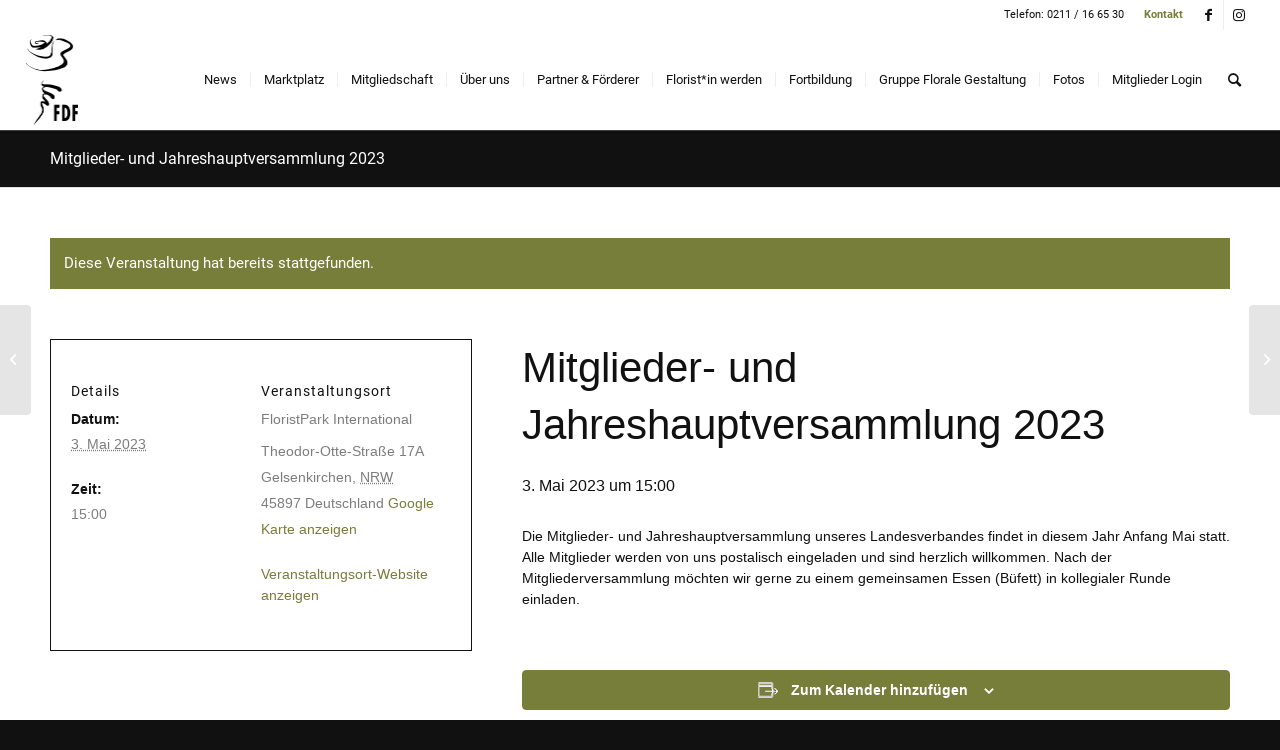

--- FILE ---
content_type: text/html; charset=UTF-8
request_url: https://www.floristik-nrw.de/termin/mitgliederversammlung-2023/
body_size: 24144
content:
<!DOCTYPE html>
<html lang="de" class="html_stretched responsive av-preloader-disabled  html_header_top html_logo_left html_main_nav_header html_menu_right html_custom html_header_sticky html_header_shrinking html_header_topbar_active html_mobile_menu_tablet html_header_searchicon html_content_align_center html_header_unstick_top_disabled html_header_stretch html_minimal_header html_minimal_header_shadow html_av-overlay-side html_av-overlay-side-classic html_av-submenu-noclone html_entry_id_15161 av-cookies-no-cookie-consent av-no-preview av-default-lightbox html_text_menu_active av-mobile-menu-switch-default">
<head>
<meta charset="UTF-8" />


<!-- mobile setting -->
<meta name="viewport" content="width=device-width, initial-scale=1">

<!-- Scripts/CSS and wp_head hook -->
<link rel='stylesheet' id='tribe-events-views-v2-bootstrap-datepicker-styles-css'  href='https://www.floristik-nrw.de/wordpress/wp-content/plugins/the-events-calendar/vendor/bootstrap-datepicker/css/bootstrap-datepicker.standalone.min.css?ver=6.0.0.1' type='text/css' media='all' />
<link rel='stylesheet' id='tec-variables-skeleton-css'  href='https://www.floristik-nrw.de/wordpress/wp-content/plugins/the-events-calendar/common/src/resources/css/variables-skeleton.min.css?ver=5.0.0.1' type='text/css' media='all' />
<link rel='stylesheet' id='tribe-common-skeleton-style-css'  href='https://www.floristik-nrw.de/wordpress/wp-content/plugins/the-events-calendar/common/src/resources/css/common-skeleton.min.css?ver=5.0.0.1' type='text/css' media='all' />
<link rel='stylesheet' id='tribe-tooltipster-css-css'  href='https://www.floristik-nrw.de/wordpress/wp-content/plugins/the-events-calendar/common/vendor/tooltipster/tooltipster.bundle.min.css?ver=5.0.0.1' type='text/css' media='all' />
<link rel='stylesheet' id='tribe-events-views-v2-skeleton-css'  href='https://www.floristik-nrw.de/wordpress/wp-content/plugins/the-events-calendar/src/resources/css/views-skeleton.min.css?ver=6.0.0.1' type='text/css' media='all' />
<link rel='stylesheet' id='tec-variables-full-css'  href='https://www.floristik-nrw.de/wordpress/wp-content/plugins/the-events-calendar/common/src/resources/css/variables-full.min.css?ver=5.0.0.1' type='text/css' media='all' />
<link rel='stylesheet' id='tribe-common-full-style-css'  href='https://www.floristik-nrw.de/wordpress/wp-content/plugins/the-events-calendar/common/src/resources/css/common-full.min.css?ver=5.0.0.1' type='text/css' media='all' />
<link rel='stylesheet' id='tribe-events-views-v2-full-css'  href='https://www.floristik-nrw.de/wordpress/wp-content/plugins/the-events-calendar/src/resources/css/views-full.min.css?ver=6.0.0.1' type='text/css' media='all' />
<link rel='stylesheet' id='tribe-events-views-v2-print-css'  href='https://www.floristik-nrw.de/wordpress/wp-content/plugins/the-events-calendar/src/resources/css/views-print.min.css?ver=6.0.0.1' type='text/css' media='print' />
<meta name='robots' content='index, follow, max-image-preview:large, max-snippet:-1, max-video-preview:-1' />

	<!-- This site is optimized with the Yoast SEO plugin v19.6.1 - https://yoast.com/wordpress/plugins/seo/ -->
	<title>Mitglieder- und Jahreshauptversammlung 2023 - FDF NRW</title>
	<link rel="canonical" href="https://www.floristik-nrw.de/termin/mitgliederversammlung-2023/" />
	<meta property="og:locale" content="de_DE" />
	<meta property="og:type" content="article" />
	<meta property="og:title" content="Mitglieder- und Jahreshauptversammlung 2023 - FDF NRW" />
	<meta property="og:description" content="Die Mitglieder- und Jahreshauptversammlung unseres Landesverbandes findet in diesem Jahr Anfang Mai statt. Alle Mitglieder werden von uns postalisch eingeladen und sind herzlich willkommen. Nach der Mitgliederversammlung möchten wir gerne [&hellip;]" />
	<meta property="og:url" content="https://www.floristik-nrw.de/termin/mitgliederversammlung-2023/" />
	<meta property="og:site_name" content="FDF NRW" />
	<meta property="article:publisher" content="https://www.facebook.com/FachverbandDeutscherFloristen/" />
	<meta property="article:modified_time" content="2023-03-30T14:17:39+00:00" />
	<meta name="twitter:card" content="summary_large_image" />
	<meta name="twitter:label1" content="Geschätzte Lesezeit" />
	<meta name="twitter:data1" content="1 Minute" />
	<script type="application/ld+json" class="yoast-schema-graph">{"@context":"https://schema.org","@graph":[{"@type":"WebPage","@id":"https://www.floristik-nrw.de/termin/mitgliederversammlung-2023/","url":"https://www.floristik-nrw.de/termin/mitgliederversammlung-2023/","name":"Mitglieder- und Jahreshauptversammlung 2023 - FDF NRW","isPartOf":{"@id":"https://www.floristik-nrw.de/#website"},"datePublished":"2023-03-30T14:16:14+00:00","dateModified":"2023-03-30T14:17:39+00:00","breadcrumb":{"@id":"https://www.floristik-nrw.de/termin/mitgliederversammlung-2023/#breadcrumb"},"inLanguage":"de","potentialAction":[{"@type":"ReadAction","target":["https://www.floristik-nrw.de/termin/mitgliederversammlung-2023/"]}]},{"@type":"BreadcrumbList","@id":"https://www.floristik-nrw.de/termin/mitgliederversammlung-2023/#breadcrumb","itemListElement":[{"@type":"ListItem","position":1,"name":"Startseite","item":"https://www.floristik-nrw.de/"},{"@type":"ListItem","position":2,"name":"Veranstaltungen","item":"https://www.floristik-nrw.de/termine/"},{"@type":"ListItem","position":3,"name":"Mitglieder- und Jahreshauptversammlung 2023"}]},{"@type":"WebSite","@id":"https://www.floristik-nrw.de/#website","url":"https://www.floristik-nrw.de/","name":"FDF NRW","description":"Fachverband Deutscher Floristen Landesverband Nordrhein-Westfalen-Saar e.V.","publisher":{"@id":"https://www.floristik-nrw.de/#organization"},"potentialAction":[{"@type":"SearchAction","target":{"@type":"EntryPoint","urlTemplate":"https://www.floristik-nrw.de/?s={search_term_string}"},"query-input":"required name=search_term_string"}],"inLanguage":"de"},{"@type":"Organization","@id":"https://www.floristik-nrw.de/#organization","name":"Fachverband Deutscher Floristen Landesverband Nordrhein-Westfalen e.V.","url":"https://www.floristik-nrw.de/","sameAs":["https://www.instagram.com/fachverbanddeutscherfloristen","https://www.facebook.com/FachverbandDeutscherFloristen/"],"logo":{"@type":"ImageObject","inLanguage":"de","@id":"https://www.floristik-nrw.de/#/schema/logo/image/","url":"https://www.floristik-nrw.de/wordpress/wp-content/uploads/2022/05/FDF-Logo-Relief-Transparent.png","contentUrl":"https://www.floristik-nrw.de/wordpress/wp-content/uploads/2022/05/FDF-Logo-Relief-Transparent.png","width":595,"height":842,"caption":"Fachverband Deutscher Floristen Landesverband Nordrhein-Westfalen e.V."},"image":{"@id":"https://www.floristik-nrw.de/#/schema/logo/image/"}},{"@type":"Event","name":"Mitglieder- und Jahreshauptversammlung 2023","description":"Die Mitglieder- und Jahreshauptversammlung unseres Landesverbandes findet in diesem Jahr Anfang Mai statt. Alle Mitglieder werden von uns postalisch eingeladen und sind herzlich willkommen. Nach der Mitgliederversammlung möchten wir gerne [&hellip;]","url":"https://www.floristik-nrw.de/termin/mitgliederversammlung-2023/","eventAttendanceMode":"https://schema.org/OfflineEventAttendanceMode","startDate":"2023-05-03T15:00:00+02:00","endDate":"2023-05-03T15:00:00+02:00","location":{"@type":"Place","name":"FloristPark International","description":"","url":"","address":{"@type":"PostalAddress","streetAddress":"Theodor-Otte-Straße 17A","addressLocality":"Gelsenkirchen","addressRegion":"NRW","postalCode":"45897","addressCountry":"Deutschland"},"telephone":"","sameAs":"https://www.fdf.de/floristpark-international?i=P1010459"},"@id":"https://www.floristik-nrw.de/termin/mitgliederversammlung-2023/#event","mainEntityOfPage":{"@id":"https://www.floristik-nrw.de/termin/mitgliederversammlung-2023/"}}]}</script>
	<!-- / Yoast SEO plugin. -->


<link rel='dns-prefetch' href='//www.floristik-nrw.de' />
<link rel='dns-prefetch' href='//www.google.com' />
<link rel='dns-prefetch' href='//s.w.org' />
<link rel="alternate" type="application/rss+xml" title="FDF NRW &raquo; Feed" href="https://www.floristik-nrw.de/feed/" />
<link rel="alternate" type="application/rss+xml" title="FDF NRW &raquo; Kommentar-Feed" href="https://www.floristik-nrw.de/comments/feed/" />
<link rel="alternate" type="text/calendar" title="FDF NRW &raquo; iCal Feed" href="https://www.floristik-nrw.de/termine/?ical=1" />
<link rel='stylesheet' id='avia-grid-css'  href='https://www.floristik-nrw.de/wordpress/wp-content/themes/enfold/css/grid.css?ver=5.1.2' type='text/css' media='all' />
<link rel='stylesheet' id='avia-base-css'  href='https://www.floristik-nrw.de/wordpress/wp-content/themes/enfold/css/base.css?ver=5.1.2' type='text/css' media='all' />
<link rel='stylesheet' id='avia-layout-css'  href='https://www.floristik-nrw.de/wordpress/wp-content/themes/enfold/css/layout.css?ver=5.1.2' type='text/css' media='all' />
<link rel='stylesheet' id='avia-module-blog-css'  href='https://www.floristik-nrw.de/wordpress/wp-content/themes/enfold/config-templatebuilder/avia-shortcodes/blog/blog.css?ver=6.0.11' type='text/css' media='all' />
<link rel='stylesheet' id='avia-module-postslider-css'  href='https://www.floristik-nrw.de/wordpress/wp-content/themes/enfold/config-templatebuilder/avia-shortcodes/postslider/postslider.css?ver=6.0.11' type='text/css' media='all' />
<link rel='stylesheet' id='avia-module-button-css'  href='https://www.floristik-nrw.de/wordpress/wp-content/themes/enfold/config-templatebuilder/avia-shortcodes/buttons/buttons.css?ver=6.0.11' type='text/css' media='all' />
<link rel='stylesheet' id='avia-module-buttonrow-css'  href='https://www.floristik-nrw.de/wordpress/wp-content/themes/enfold/config-templatebuilder/avia-shortcodes/buttonrow/buttonrow.css?ver=6.0.11' type='text/css' media='all' />
<link rel='stylesheet' id='avia-module-comments-css'  href='https://www.floristik-nrw.de/wordpress/wp-content/themes/enfold/config-templatebuilder/avia-shortcodes/comments/comments.css?ver=6.0.11' type='text/css' media='all' />
<link rel='stylesheet' id='avia-module-contact-css'  href='https://www.floristik-nrw.de/wordpress/wp-content/themes/enfold/config-templatebuilder/avia-shortcodes/contact/contact.css?ver=6.0.11' type='text/css' media='all' />
<link rel='stylesheet' id='avia-module-events-upcoming-css'  href='https://www.floristik-nrw.de/wordpress/wp-content/themes/enfold/config-templatebuilder/avia-shortcodes/events_upcoming/events_upcoming.css?ver=6.0.11' type='text/css' media='all' />
<link rel='stylesheet' id='avia-module-gallery-css'  href='https://www.floristik-nrw.de/wordpress/wp-content/themes/enfold/config-templatebuilder/avia-shortcodes/gallery/gallery.css?ver=6.0.11' type='text/css' media='all' />
<link rel='stylesheet' id='avia-module-gridrow-css'  href='https://www.floristik-nrw.de/wordpress/wp-content/themes/enfold/config-templatebuilder/avia-shortcodes/grid_row/grid_row.css?ver=6.0.11' type='text/css' media='all' />
<link rel='stylesheet' id='avia-module-heading-css'  href='https://www.floristik-nrw.de/wordpress/wp-content/themes/enfold/config-templatebuilder/avia-shortcodes/heading/heading.css?ver=6.0.11' type='text/css' media='all' />
<link rel='stylesheet' id='avia-module-icon-css'  href='https://www.floristik-nrw.de/wordpress/wp-content/themes/enfold/config-templatebuilder/avia-shortcodes/icon/icon.css?ver=6.0.11' type='text/css' media='all' />
<link rel='stylesheet' id='avia-module-iconbox-css'  href='https://www.floristik-nrw.de/wordpress/wp-content/themes/enfold/config-templatebuilder/avia-shortcodes/iconbox/iconbox.css?ver=6.0.11' type='text/css' media='all' />
<link rel='stylesheet' id='avia-module-slideshow-css'  href='https://www.floristik-nrw.de/wordpress/wp-content/themes/enfold/config-templatebuilder/avia-shortcodes/slideshow/slideshow.css?ver=6.0.11' type='text/css' media='all' />
<link rel='stylesheet' id='avia-module-slideshow-fullsize-css'  href='https://www.floristik-nrw.de/wordpress/wp-content/themes/enfold/config-templatebuilder/avia-shortcodes/slideshow_fullsize/slideshow_fullsize.css?ver=6.0.11' type='text/css' media='all' />
<link rel='stylesheet' id='avia-module-slideshow-fullscreen-css'  href='https://www.floristik-nrw.de/wordpress/wp-content/themes/enfold/config-templatebuilder/avia-shortcodes/slideshow_fullscreen/slideshow_fullscreen.css?ver=6.0.11' type='text/css' media='all' />
<link rel='stylesheet' id='avia-module-social-css'  href='https://www.floristik-nrw.de/wordpress/wp-content/themes/enfold/config-templatebuilder/avia-shortcodes/social_share/social_share.css?ver=6.0.11' type='text/css' media='all' />
<link rel='stylesheet' id='avia-module-table-css'  href='https://www.floristik-nrw.de/wordpress/wp-content/themes/enfold/config-templatebuilder/avia-shortcodes/table/table.css?ver=6.0.11' type='text/css' media='all' />
<link rel='stylesheet' id='avia-module-tabs-css'  href='https://www.floristik-nrw.de/wordpress/wp-content/themes/enfold/config-templatebuilder/avia-shortcodes/tabs/tabs.css?ver=6.0.11' type='text/css' media='all' />
<link rel='stylesheet' id='avia-module-video-css'  href='https://www.floristik-nrw.de/wordpress/wp-content/themes/enfold/config-templatebuilder/avia-shortcodes/video/video.css?ver=6.0.11' type='text/css' media='all' />
<link rel='stylesheet' id='tribe-events-v2-single-skeleton-css'  href='https://www.floristik-nrw.de/wordpress/wp-content/plugins/the-events-calendar/src/resources/css/tribe-events-single-skeleton.min.css?ver=6.0.0.1' type='text/css' media='all' />
<link rel='stylesheet' id='tribe-events-v2-single-skeleton-full-css'  href='https://www.floristik-nrw.de/wordpress/wp-content/plugins/the-events-calendar/src/resources/css/tribe-events-single-full.min.css?ver=6.0.0.1' type='text/css' media='all' />
<link rel='stylesheet' id='wp-block-library-css'  href='https://www.floristik-nrw.de/wordpress/wp-includes/css/dist/block-library/style.min.css?ver=6.0.11' type='text/css' media='all' />
<style id='global-styles-inline-css' type='text/css'>
body{--wp--preset--color--black: #000000;--wp--preset--color--cyan-bluish-gray: #abb8c3;--wp--preset--color--white: #ffffff;--wp--preset--color--pale-pink: #f78da7;--wp--preset--color--vivid-red: #cf2e2e;--wp--preset--color--luminous-vivid-orange: #ff6900;--wp--preset--color--luminous-vivid-amber: #fcb900;--wp--preset--color--light-green-cyan: #7bdcb5;--wp--preset--color--vivid-green-cyan: #00d084;--wp--preset--color--pale-cyan-blue: #8ed1fc;--wp--preset--color--vivid-cyan-blue: #0693e3;--wp--preset--color--vivid-purple: #9b51e0;--wp--preset--color--metallic-red: #b02b2c;--wp--preset--color--maximum-yellow-red: #edae44;--wp--preset--color--yellow-sun: #eeee22;--wp--preset--color--palm-leaf: #83a846;--wp--preset--color--aero: #7bb0e7;--wp--preset--color--old-lavender: #745f7e;--wp--preset--color--steel-teal: #5f8789;--wp--preset--color--raspberry-pink: #d65799;--wp--preset--color--medium-turquoise: #4ecac2;--wp--preset--gradient--vivid-cyan-blue-to-vivid-purple: linear-gradient(135deg,rgba(6,147,227,1) 0%,rgb(155,81,224) 100%);--wp--preset--gradient--light-green-cyan-to-vivid-green-cyan: linear-gradient(135deg,rgb(122,220,180) 0%,rgb(0,208,130) 100%);--wp--preset--gradient--luminous-vivid-amber-to-luminous-vivid-orange: linear-gradient(135deg,rgba(252,185,0,1) 0%,rgba(255,105,0,1) 100%);--wp--preset--gradient--luminous-vivid-orange-to-vivid-red: linear-gradient(135deg,rgba(255,105,0,1) 0%,rgb(207,46,46) 100%);--wp--preset--gradient--very-light-gray-to-cyan-bluish-gray: linear-gradient(135deg,rgb(238,238,238) 0%,rgb(169,184,195) 100%);--wp--preset--gradient--cool-to-warm-spectrum: linear-gradient(135deg,rgb(74,234,220) 0%,rgb(151,120,209) 20%,rgb(207,42,186) 40%,rgb(238,44,130) 60%,rgb(251,105,98) 80%,rgb(254,248,76) 100%);--wp--preset--gradient--blush-light-purple: linear-gradient(135deg,rgb(255,206,236) 0%,rgb(152,150,240) 100%);--wp--preset--gradient--blush-bordeaux: linear-gradient(135deg,rgb(254,205,165) 0%,rgb(254,45,45) 50%,rgb(107,0,62) 100%);--wp--preset--gradient--luminous-dusk: linear-gradient(135deg,rgb(255,203,112) 0%,rgb(199,81,192) 50%,rgb(65,88,208) 100%);--wp--preset--gradient--pale-ocean: linear-gradient(135deg,rgb(255,245,203) 0%,rgb(182,227,212) 50%,rgb(51,167,181) 100%);--wp--preset--gradient--electric-grass: linear-gradient(135deg,rgb(202,248,128) 0%,rgb(113,206,126) 100%);--wp--preset--gradient--midnight: linear-gradient(135deg,rgb(2,3,129) 0%,rgb(40,116,252) 100%);--wp--preset--duotone--dark-grayscale: url('#wp-duotone-dark-grayscale');--wp--preset--duotone--grayscale: url('#wp-duotone-grayscale');--wp--preset--duotone--purple-yellow: url('#wp-duotone-purple-yellow');--wp--preset--duotone--blue-red: url('#wp-duotone-blue-red');--wp--preset--duotone--midnight: url('#wp-duotone-midnight');--wp--preset--duotone--magenta-yellow: url('#wp-duotone-magenta-yellow');--wp--preset--duotone--purple-green: url('#wp-duotone-purple-green');--wp--preset--duotone--blue-orange: url('#wp-duotone-blue-orange');--wp--preset--font-size--small: 1rem;--wp--preset--font-size--medium: 1.125rem;--wp--preset--font-size--large: 1.75rem;--wp--preset--font-size--x-large: clamp(1.75rem, 3vw, 2.25rem);}body { margin: 0; }.wp-site-blocks > .alignleft { float: left; margin-right: 2em; }.wp-site-blocks > .alignright { float: right; margin-left: 2em; }.wp-site-blocks > .aligncenter { justify-content: center; margin-left: auto; margin-right: auto; }.has-black-color{color: var(--wp--preset--color--black) !important;}.has-cyan-bluish-gray-color{color: var(--wp--preset--color--cyan-bluish-gray) !important;}.has-white-color{color: var(--wp--preset--color--white) !important;}.has-pale-pink-color{color: var(--wp--preset--color--pale-pink) !important;}.has-vivid-red-color{color: var(--wp--preset--color--vivid-red) !important;}.has-luminous-vivid-orange-color{color: var(--wp--preset--color--luminous-vivid-orange) !important;}.has-luminous-vivid-amber-color{color: var(--wp--preset--color--luminous-vivid-amber) !important;}.has-light-green-cyan-color{color: var(--wp--preset--color--light-green-cyan) !important;}.has-vivid-green-cyan-color{color: var(--wp--preset--color--vivid-green-cyan) !important;}.has-pale-cyan-blue-color{color: var(--wp--preset--color--pale-cyan-blue) !important;}.has-vivid-cyan-blue-color{color: var(--wp--preset--color--vivid-cyan-blue) !important;}.has-vivid-purple-color{color: var(--wp--preset--color--vivid-purple) !important;}.has-metallic-red-color{color: var(--wp--preset--color--metallic-red) !important;}.has-maximum-yellow-red-color{color: var(--wp--preset--color--maximum-yellow-red) !important;}.has-yellow-sun-color{color: var(--wp--preset--color--yellow-sun) !important;}.has-palm-leaf-color{color: var(--wp--preset--color--palm-leaf) !important;}.has-aero-color{color: var(--wp--preset--color--aero) !important;}.has-old-lavender-color{color: var(--wp--preset--color--old-lavender) !important;}.has-steel-teal-color{color: var(--wp--preset--color--steel-teal) !important;}.has-raspberry-pink-color{color: var(--wp--preset--color--raspberry-pink) !important;}.has-medium-turquoise-color{color: var(--wp--preset--color--medium-turquoise) !important;}.has-black-background-color{background-color: var(--wp--preset--color--black) !important;}.has-cyan-bluish-gray-background-color{background-color: var(--wp--preset--color--cyan-bluish-gray) !important;}.has-white-background-color{background-color: var(--wp--preset--color--white) !important;}.has-pale-pink-background-color{background-color: var(--wp--preset--color--pale-pink) !important;}.has-vivid-red-background-color{background-color: var(--wp--preset--color--vivid-red) !important;}.has-luminous-vivid-orange-background-color{background-color: var(--wp--preset--color--luminous-vivid-orange) !important;}.has-luminous-vivid-amber-background-color{background-color: var(--wp--preset--color--luminous-vivid-amber) !important;}.has-light-green-cyan-background-color{background-color: var(--wp--preset--color--light-green-cyan) !important;}.has-vivid-green-cyan-background-color{background-color: var(--wp--preset--color--vivid-green-cyan) !important;}.has-pale-cyan-blue-background-color{background-color: var(--wp--preset--color--pale-cyan-blue) !important;}.has-vivid-cyan-blue-background-color{background-color: var(--wp--preset--color--vivid-cyan-blue) !important;}.has-vivid-purple-background-color{background-color: var(--wp--preset--color--vivid-purple) !important;}.has-metallic-red-background-color{background-color: var(--wp--preset--color--metallic-red) !important;}.has-maximum-yellow-red-background-color{background-color: var(--wp--preset--color--maximum-yellow-red) !important;}.has-yellow-sun-background-color{background-color: var(--wp--preset--color--yellow-sun) !important;}.has-palm-leaf-background-color{background-color: var(--wp--preset--color--palm-leaf) !important;}.has-aero-background-color{background-color: var(--wp--preset--color--aero) !important;}.has-old-lavender-background-color{background-color: var(--wp--preset--color--old-lavender) !important;}.has-steel-teal-background-color{background-color: var(--wp--preset--color--steel-teal) !important;}.has-raspberry-pink-background-color{background-color: var(--wp--preset--color--raspberry-pink) !important;}.has-medium-turquoise-background-color{background-color: var(--wp--preset--color--medium-turquoise) !important;}.has-black-border-color{border-color: var(--wp--preset--color--black) !important;}.has-cyan-bluish-gray-border-color{border-color: var(--wp--preset--color--cyan-bluish-gray) !important;}.has-white-border-color{border-color: var(--wp--preset--color--white) !important;}.has-pale-pink-border-color{border-color: var(--wp--preset--color--pale-pink) !important;}.has-vivid-red-border-color{border-color: var(--wp--preset--color--vivid-red) !important;}.has-luminous-vivid-orange-border-color{border-color: var(--wp--preset--color--luminous-vivid-orange) !important;}.has-luminous-vivid-amber-border-color{border-color: var(--wp--preset--color--luminous-vivid-amber) !important;}.has-light-green-cyan-border-color{border-color: var(--wp--preset--color--light-green-cyan) !important;}.has-vivid-green-cyan-border-color{border-color: var(--wp--preset--color--vivid-green-cyan) !important;}.has-pale-cyan-blue-border-color{border-color: var(--wp--preset--color--pale-cyan-blue) !important;}.has-vivid-cyan-blue-border-color{border-color: var(--wp--preset--color--vivid-cyan-blue) !important;}.has-vivid-purple-border-color{border-color: var(--wp--preset--color--vivid-purple) !important;}.has-metallic-red-border-color{border-color: var(--wp--preset--color--metallic-red) !important;}.has-maximum-yellow-red-border-color{border-color: var(--wp--preset--color--maximum-yellow-red) !important;}.has-yellow-sun-border-color{border-color: var(--wp--preset--color--yellow-sun) !important;}.has-palm-leaf-border-color{border-color: var(--wp--preset--color--palm-leaf) !important;}.has-aero-border-color{border-color: var(--wp--preset--color--aero) !important;}.has-old-lavender-border-color{border-color: var(--wp--preset--color--old-lavender) !important;}.has-steel-teal-border-color{border-color: var(--wp--preset--color--steel-teal) !important;}.has-raspberry-pink-border-color{border-color: var(--wp--preset--color--raspberry-pink) !important;}.has-medium-turquoise-border-color{border-color: var(--wp--preset--color--medium-turquoise) !important;}.has-vivid-cyan-blue-to-vivid-purple-gradient-background{background: var(--wp--preset--gradient--vivid-cyan-blue-to-vivid-purple) !important;}.has-light-green-cyan-to-vivid-green-cyan-gradient-background{background: var(--wp--preset--gradient--light-green-cyan-to-vivid-green-cyan) !important;}.has-luminous-vivid-amber-to-luminous-vivid-orange-gradient-background{background: var(--wp--preset--gradient--luminous-vivid-amber-to-luminous-vivid-orange) !important;}.has-luminous-vivid-orange-to-vivid-red-gradient-background{background: var(--wp--preset--gradient--luminous-vivid-orange-to-vivid-red) !important;}.has-very-light-gray-to-cyan-bluish-gray-gradient-background{background: var(--wp--preset--gradient--very-light-gray-to-cyan-bluish-gray) !important;}.has-cool-to-warm-spectrum-gradient-background{background: var(--wp--preset--gradient--cool-to-warm-spectrum) !important;}.has-blush-light-purple-gradient-background{background: var(--wp--preset--gradient--blush-light-purple) !important;}.has-blush-bordeaux-gradient-background{background: var(--wp--preset--gradient--blush-bordeaux) !important;}.has-luminous-dusk-gradient-background{background: var(--wp--preset--gradient--luminous-dusk) !important;}.has-pale-ocean-gradient-background{background: var(--wp--preset--gradient--pale-ocean) !important;}.has-electric-grass-gradient-background{background: var(--wp--preset--gradient--electric-grass) !important;}.has-midnight-gradient-background{background: var(--wp--preset--gradient--midnight) !important;}.has-small-font-size{font-size: var(--wp--preset--font-size--small) !important;}.has-medium-font-size{font-size: var(--wp--preset--font-size--medium) !important;}.has-large-font-size{font-size: var(--wp--preset--font-size--large) !important;}.has-x-large-font-size{font-size: var(--wp--preset--font-size--x-large) !important;}
</style>
<link rel='stylesheet' id='contact-form-7-css'  href='https://www.floristik-nrw.de/wordpress/wp-content/plugins/contact-form-7/includes/css/styles.css?ver=5.6.3' type='text/css' media='all' />
<link rel='stylesheet' id='if-menu-site-css-css'  href='https://www.floristik-nrw.de/wordpress/wp-content/plugins/if-menu/assets/if-menu-site.css?ver=6.0.11' type='text/css' media='all' />
<link rel='stylesheet' id='parent-style-css'  href='https://www.floristik-nrw.de/wordpress/wp-content/themes/enfold/style.css?ver=6.0.11' type='text/css' media='all' />
<link rel='stylesheet' id='avia-scs-css'  href='https://www.floristik-nrw.de/wordpress/wp-content/themes/enfold/css/shortcodes.css?ver=5.1.2' type='text/css' media='all' />
<link rel='stylesheet' id='avia-popup-css-css'  href='https://www.floristik-nrw.de/wordpress/wp-content/themes/enfold/js/aviapopup/magnific-popup.css?ver=5.1.2' type='text/css' media='screen' />
<link rel='stylesheet' id='avia-lightbox-css'  href='https://www.floristik-nrw.de/wordpress/wp-content/themes/enfold/css/avia-snippet-lightbox.css?ver=5.1.2' type='text/css' media='screen' />
<link rel='stylesheet' id='avia-widget-css-css'  href='https://www.floristik-nrw.de/wordpress/wp-content/themes/enfold/css/avia-snippet-widget.css?ver=5.1.2' type='text/css' media='screen' />
<link rel='stylesheet' id='avia-dynamic-css'  href='https://www.floristik-nrw.de/wordpress/wp-content/uploads/dynamic_avia/fdf_nrw.css?ver=6666c22861972' type='text/css' media='all' />
<link rel='stylesheet' id='avia-custom-css'  href='https://www.floristik-nrw.de/wordpress/wp-content/themes/enfold/css/custom.css?ver=5.1.2' type='text/css' media='all' />
<link rel='stylesheet' id='avia-style-css'  href='https://www.floristik-nrw.de/wordpress/wp-content/themes/fdf-nrw/style.css?ver=5.1.2' type='text/css' media='all' />
<link rel='stylesheet' id='borlabs-cookie-css'  href='https://www.floristik-nrw.de/wordpress/wp-content/cache/borlabs-cookie/borlabs-cookie_1_de.css?ver=2.3.0.16-13' type='text/css' media='all' />
<link rel='stylesheet' id='avia-events-cal-css'  href='https://www.floristik-nrw.de/wordpress/wp-content/themes/enfold/config-events-calendar/event-mod.css?ver=6.0.11' type='text/css' media='all' />
<script type='text/javascript' src='https://www.floristik-nrw.de/wordpress/wp-includes/js/jquery/jquery.min.js?ver=3.6.0' id='jquery-core-js'></script>
<script type='text/javascript' src='https://www.floristik-nrw.de/wordpress/wp-includes/js/jquery/jquery-migrate.min.js?ver=3.3.2' id='jquery-migrate-js'></script>
<script type='text/javascript' src='https://www.floristik-nrw.de/wordpress/wp-content/plugins/the-events-calendar/common/src/resources/js/tribe-common.min.js?ver=5.0.0.1' id='tribe-common-js'></script>
<script type='text/javascript' src='https://www.floristik-nrw.de/wordpress/wp-content/plugins/the-events-calendar/src/resources/js/views/breakpoints.js?ver=6.0.0.1' id='tribe-events-views-v2-breakpoints-js'></script>
<script type='text/javascript' src='https://www.floristik-nrw.de/wordpress/wp-content/themes/enfold/js/avia-compat.js?ver=5.1.2' id='avia-compat-js'></script>
<link rel="https://api.w.org/" href="https://www.floristik-nrw.de/wp-json/" /><link rel="alternate" type="application/json" href="https://www.floristik-nrw.de/wp-json/wp/v2/tribe_events/15161" /><link rel='shortlink' href='https://www.floristik-nrw.de/?p=15161' />
<link rel="alternate" type="application/json+oembed" href="https://www.floristik-nrw.de/wp-json/oembed/1.0/embed?url=https%3A%2F%2Fwww.floristik-nrw.de%2Ftermin%2Fmitgliederversammlung-2023%2F" />
<link rel="alternate" type="text/xml+oembed" href="https://www.floristik-nrw.de/wp-json/oembed/1.0/embed?url=https%3A%2F%2Fwww.floristik-nrw.de%2Ftermin%2Fmitgliederversammlung-2023%2F&#038;format=xml" />
<meta name="tec-api-version" content="v1"><meta name="tec-api-origin" content="https://www.floristik-nrw.de"><link rel="alternate" href="https://www.floristik-nrw.de/wp-json/tribe/events/v1/events/15161" /><link rel="profile" href="http://gmpg.org/xfn/11" />
<link rel="alternate" type="application/rss+xml" title="FDF NRW RSS2 Feed" href="https://www.floristik-nrw.de/feed/" />
<link rel="pingback" href="https://www.floristik-nrw.de/wordpress/xmlrpc.php" />

<style type='text/css' media='screen'>
 #top #header_main > .container, #top #header_main > .container .main_menu  .av-main-nav > li > a, #top #header_main #menu-item-shop .cart_dropdown_link{ height:100px; line-height: 100px; }
 .html_top_nav_header .av-logo-container{ height:100px;  }
 .html_header_top.html_header_sticky #top #wrap_all #main{ padding-top:130px; } 
</style>
<!--[if lt IE 9]><script src="https://www.floristik-nrw.de/wordpress/wp-content/themes/enfold/js/html5shiv.js"></script><![endif]-->
<link rel="icon" href="https://www.floristik-nrw.de/wordpress/wp-content/uploads/2022/05/FDF-Logo-Relief-Transparent-166x235.png" type="image/png">
<style type='text/css'>
@font-face {font-family: 'entypo-fontello'; font-weight: normal; font-style: normal; font-display: auto;
src: url('https://www.floristik-nrw.de/wordpress/wp-content/themes/enfold/config-templatebuilder/avia-template-builder/assets/fonts/entypo-fontello.woff2') format('woff2'),
url('https://www.floristik-nrw.de/wordpress/wp-content/themes/enfold/config-templatebuilder/avia-template-builder/assets/fonts/entypo-fontello.woff') format('woff'),
url('https://www.floristik-nrw.de/wordpress/wp-content/themes/enfold/config-templatebuilder/avia-template-builder/assets/fonts/entypo-fontello.ttf') format('truetype'),
url('https://www.floristik-nrw.de/wordpress/wp-content/themes/enfold/config-templatebuilder/avia-template-builder/assets/fonts/entypo-fontello.svg#entypo-fontello') format('svg'),
url('https://www.floristik-nrw.de/wordpress/wp-content/themes/enfold/config-templatebuilder/avia-template-builder/assets/fonts/entypo-fontello.eot'),
url('https://www.floristik-nrw.de/wordpress/wp-content/themes/enfold/config-templatebuilder/avia-template-builder/assets/fonts/entypo-fontello.eot?#iefix') format('embedded-opentype');
} #top .avia-font-entypo-fontello, body .avia-font-entypo-fontello, html body [data-av_iconfont='entypo-fontello']:before{ font-family: 'entypo-fontello'; }
</style>

<!--
Debugging Info for Theme support: 

Theme: Enfold
Version: 5.1.2
Installed: enfold
AviaFramework Version: 5.0
AviaBuilder Version: 4.8
aviaElementManager Version: 1.0.1
- - - - - - - - - - -
ChildTheme: FDF NRW
ChildTheme Version: 1.0.0
ChildTheme Installed: enfold

ML:512-PU:45-PLA:15
WP:6.0.11
Compress: CSS:disabled - JS:disabled
Updates: disabled
PLAu:15
--><style id="wpforms-css-vars-root">
				:root {
					--wpforms-field-border-radius: 3px;
--wpforms-field-background-color: #ffffff;
--wpforms-field-border-color: rgba( 0, 0, 0, 0.25 );
--wpforms-field-text-color: rgba( 0, 0, 0, 0.7 );
--wpforms-label-color: rgba( 0, 0, 0, 0.85 );
--wpforms-label-sublabel-color: rgba( 0, 0, 0, 0.55 );
--wpforms-label-error-color: #d63637;
--wpforms-button-border-radius: 3px;
--wpforms-button-background-color: #066aab;
--wpforms-button-text-color: #ffffff;
--wpforms-field-size-input-height: 43px;
--wpforms-field-size-input-spacing: 15px;
--wpforms-field-size-font-size: 16px;
--wpforms-field-size-line-height: 19px;
--wpforms-field-size-padding-h: 14px;
--wpforms-field-size-checkbox-size: 16px;
--wpforms-field-size-sublabel-spacing: 5px;
--wpforms-field-size-icon-size: 1;
--wpforms-label-size-font-size: 16px;
--wpforms-label-size-line-height: 19px;
--wpforms-label-size-sublabel-font-size: 14px;
--wpforms-label-size-sublabel-line-height: 17px;
--wpforms-button-size-font-size: 17px;
--wpforms-button-size-height: 41px;
--wpforms-button-size-padding-h: 15px;
--wpforms-button-size-margin-top: 10px;

				}
			</style>
</head>

<body id="top" class="tribe_events-template-default single single-tribe_events postid-15161 stretched sidebar_shadow rtl_columns av-curtain-numeric roboto-custom roboto tribe-events-page-template tribe-theme-enfold tribe-no-js tribe-filter-live avia-responsive-images-support events-single tribe-events-style-full tribe-events-style-theme" itemscope="itemscope" itemtype="https://schema.org/WebPage" >

	<svg xmlns="http://www.w3.org/2000/svg" viewBox="0 0 0 0" width="0" height="0" focusable="false" role="none" style="visibility: hidden; position: absolute; left: -9999px; overflow: hidden;" ><defs><filter id="wp-duotone-dark-grayscale"><feColorMatrix color-interpolation-filters="sRGB" type="matrix" values=" .299 .587 .114 0 0 .299 .587 .114 0 0 .299 .587 .114 0 0 .299 .587 .114 0 0 " /><feComponentTransfer color-interpolation-filters="sRGB" ><feFuncR type="table" tableValues="0 0.49803921568627" /><feFuncG type="table" tableValues="0 0.49803921568627" /><feFuncB type="table" tableValues="0 0.49803921568627" /><feFuncA type="table" tableValues="1 1" /></feComponentTransfer><feComposite in2="SourceGraphic" operator="in" /></filter></defs></svg><svg xmlns="http://www.w3.org/2000/svg" viewBox="0 0 0 0" width="0" height="0" focusable="false" role="none" style="visibility: hidden; position: absolute; left: -9999px; overflow: hidden;" ><defs><filter id="wp-duotone-grayscale"><feColorMatrix color-interpolation-filters="sRGB" type="matrix" values=" .299 .587 .114 0 0 .299 .587 .114 0 0 .299 .587 .114 0 0 .299 .587 .114 0 0 " /><feComponentTransfer color-interpolation-filters="sRGB" ><feFuncR type="table" tableValues="0 1" /><feFuncG type="table" tableValues="0 1" /><feFuncB type="table" tableValues="0 1" /><feFuncA type="table" tableValues="1 1" /></feComponentTransfer><feComposite in2="SourceGraphic" operator="in" /></filter></defs></svg><svg xmlns="http://www.w3.org/2000/svg" viewBox="0 0 0 0" width="0" height="0" focusable="false" role="none" style="visibility: hidden; position: absolute; left: -9999px; overflow: hidden;" ><defs><filter id="wp-duotone-purple-yellow"><feColorMatrix color-interpolation-filters="sRGB" type="matrix" values=" .299 .587 .114 0 0 .299 .587 .114 0 0 .299 .587 .114 0 0 .299 .587 .114 0 0 " /><feComponentTransfer color-interpolation-filters="sRGB" ><feFuncR type="table" tableValues="0.54901960784314 0.98823529411765" /><feFuncG type="table" tableValues="0 1" /><feFuncB type="table" tableValues="0.71764705882353 0.25490196078431" /><feFuncA type="table" tableValues="1 1" /></feComponentTransfer><feComposite in2="SourceGraphic" operator="in" /></filter></defs></svg><svg xmlns="http://www.w3.org/2000/svg" viewBox="0 0 0 0" width="0" height="0" focusable="false" role="none" style="visibility: hidden; position: absolute; left: -9999px; overflow: hidden;" ><defs><filter id="wp-duotone-blue-red"><feColorMatrix color-interpolation-filters="sRGB" type="matrix" values=" .299 .587 .114 0 0 .299 .587 .114 0 0 .299 .587 .114 0 0 .299 .587 .114 0 0 " /><feComponentTransfer color-interpolation-filters="sRGB" ><feFuncR type="table" tableValues="0 1" /><feFuncG type="table" tableValues="0 0.27843137254902" /><feFuncB type="table" tableValues="0.5921568627451 0.27843137254902" /><feFuncA type="table" tableValues="1 1" /></feComponentTransfer><feComposite in2="SourceGraphic" operator="in" /></filter></defs></svg><svg xmlns="http://www.w3.org/2000/svg" viewBox="0 0 0 0" width="0" height="0" focusable="false" role="none" style="visibility: hidden; position: absolute; left: -9999px; overflow: hidden;" ><defs><filter id="wp-duotone-midnight"><feColorMatrix color-interpolation-filters="sRGB" type="matrix" values=" .299 .587 .114 0 0 .299 .587 .114 0 0 .299 .587 .114 0 0 .299 .587 .114 0 0 " /><feComponentTransfer color-interpolation-filters="sRGB" ><feFuncR type="table" tableValues="0 0" /><feFuncG type="table" tableValues="0 0.64705882352941" /><feFuncB type="table" tableValues="0 1" /><feFuncA type="table" tableValues="1 1" /></feComponentTransfer><feComposite in2="SourceGraphic" operator="in" /></filter></defs></svg><svg xmlns="http://www.w3.org/2000/svg" viewBox="0 0 0 0" width="0" height="0" focusable="false" role="none" style="visibility: hidden; position: absolute; left: -9999px; overflow: hidden;" ><defs><filter id="wp-duotone-magenta-yellow"><feColorMatrix color-interpolation-filters="sRGB" type="matrix" values=" .299 .587 .114 0 0 .299 .587 .114 0 0 .299 .587 .114 0 0 .299 .587 .114 0 0 " /><feComponentTransfer color-interpolation-filters="sRGB" ><feFuncR type="table" tableValues="0.78039215686275 1" /><feFuncG type="table" tableValues="0 0.94901960784314" /><feFuncB type="table" tableValues="0.35294117647059 0.47058823529412" /><feFuncA type="table" tableValues="1 1" /></feComponentTransfer><feComposite in2="SourceGraphic" operator="in" /></filter></defs></svg><svg xmlns="http://www.w3.org/2000/svg" viewBox="0 0 0 0" width="0" height="0" focusable="false" role="none" style="visibility: hidden; position: absolute; left: -9999px; overflow: hidden;" ><defs><filter id="wp-duotone-purple-green"><feColorMatrix color-interpolation-filters="sRGB" type="matrix" values=" .299 .587 .114 0 0 .299 .587 .114 0 0 .299 .587 .114 0 0 .299 .587 .114 0 0 " /><feComponentTransfer color-interpolation-filters="sRGB" ><feFuncR type="table" tableValues="0.65098039215686 0.40392156862745" /><feFuncG type="table" tableValues="0 1" /><feFuncB type="table" tableValues="0.44705882352941 0.4" /><feFuncA type="table" tableValues="1 1" /></feComponentTransfer><feComposite in2="SourceGraphic" operator="in" /></filter></defs></svg><svg xmlns="http://www.w3.org/2000/svg" viewBox="0 0 0 0" width="0" height="0" focusable="false" role="none" style="visibility: hidden; position: absolute; left: -9999px; overflow: hidden;" ><defs><filter id="wp-duotone-blue-orange"><feColorMatrix color-interpolation-filters="sRGB" type="matrix" values=" .299 .587 .114 0 0 .299 .587 .114 0 0 .299 .587 .114 0 0 .299 .587 .114 0 0 " /><feComponentTransfer color-interpolation-filters="sRGB" ><feFuncR type="table" tableValues="0.098039215686275 1" /><feFuncG type="table" tableValues="0 0.66274509803922" /><feFuncB type="table" tableValues="0.84705882352941 0.41960784313725" /><feFuncA type="table" tableValues="1 1" /></feComponentTransfer><feComposite in2="SourceGraphic" operator="in" /></filter></defs></svg>
	<div id='wrap_all'>

	
<header id='header' class='all_colors header_color light_bg_color  av_header_top av_logo_left av_main_nav_header av_menu_right av_custom av_header_sticky av_header_shrinking av_header_stretch av_mobile_menu_tablet av_header_searchicon av_header_unstick_top_disabled av_seperator_small_border av_minimal_header av_minimal_header_shadow av_bottom_nav_disabled '  role="banner" itemscope="itemscope" itemtype="https://schema.org/WPHeader" >

		<div id='header_meta' class='container_wrap container_wrap_meta  av_icon_active_right av_extra_header_active av_secondary_right av_phone_active_right av_entry_id_15161'>

			      <div class='container'>
			      <ul class='noLightbox social_bookmarks icon_count_2'><li class='social_bookmarks_facebook av-social-link-facebook social_icon_1'><a target="_blank" aria-label="Link zu Facebook" href='https://www.facebook.com/FachverbandDeutscherFloristen/' aria-hidden='false' data-av_icon='' data-av_iconfont='entypo-fontello' title='Facebook' rel="noopener"><span class='avia_hidden_link_text'>Facebook</span></a></li><li class='social_bookmarks_instagram av-social-link-instagram social_icon_2'><a target="_blank" aria-label="Link zu Instagram" href='https://www.instagram.com/fachverbanddeutscherfloristen' aria-hidden='false' data-av_icon='' data-av_iconfont='entypo-fontello' title='Instagram' rel="noopener"><span class='avia_hidden_link_text'>Instagram</span></a></li></ul><nav class='sub_menu'  role="navigation" itemscope="itemscope" itemtype="https://schema.org/SiteNavigationElement" ><ul role="menu" class="menu" id="avia2-menu"><li role="menuitem" id="menu-item-13790" class="menu-item menu-item-type-post_type menu-item-object-page menu-item-13790"><a href="https://www.floristik-nrw.de/kontakt/"><b>Kontakt</b></a></li>
</ul></nav><div class='phone-info with_nav'><div>Telefon: 0211 / 16 65 30</div></div>			      </div>
		</div>

		<div  id='header_main' class='container_wrap container_wrap_logo'>

        <div class='container av-logo-container'><div class='inner-container'><span class='logo avia-standard-logo'><a href='https://www.floristik-nrw.de/' class=''><img src="https://www.floristik-nrw.de/wordpress/wp-content/uploads/2022/07/FDF-Logo-Relief-Transparent.png" height="100" width="300" alt='FDF NRW' title='FDF-Logo-Relief-Transparent' /></a></span><nav class='main_menu' data-selectname='Wähle eine Seite'  role="navigation" itemscope="itemscope" itemtype="https://schema.org/SiteNavigationElement" ><div class="avia-menu av-main-nav-wrap"><ul role="menu" class="menu av-main-nav" id="avia-menu"><li role="menuitem" id="menu-item-73" class="menu-item menu-item-type-post_type menu-item-object-page current_page_parent menu-item-has-children menu-item-top-level menu-item-top-level-1"><a href="https://www.floristik-nrw.de/aktuelles/" itemprop="url" tabindex="0"><span class="avia-bullet"></span><span class="avia-menu-text">News</span><span class="avia-menu-fx"><span class="avia-arrow-wrap"><span class="avia-arrow"></span></span></span></a>


<ul class="sub-menu">
	<li role="menuitem" id="menu-item-13771" class="menu-item menu-item-type-post_type_archive menu-item-object-tribe_events current-menu-item current_page_item"><a href="https://www.floristik-nrw.de/termine/" itemprop="url" tabindex="0"><span class="avia-bullet"></span><span class="avia-menu-text">Termine</span></a></li>
</ul>
</li>
<li role="menuitem" id="menu-item-758" class="menu-item menu-item-type-post_type menu-item-object-page menu-item-has-children menu-item-top-level menu-item-top-level-2"><a href="https://www.floristik-nrw.de/angebote-gesuche/" itemprop="url" tabindex="0"><span class="avia-bullet"></span><span class="avia-menu-text">Marktplatz</span><span class="avia-menu-fx"><span class="avia-arrow-wrap"><span class="avia-arrow"></span></span></span></a>


<ul class="sub-menu">
	<li role="menuitem" id="menu-item-943" class="menu-item menu-item-type-post_type menu-item-object-page"><a href="https://www.floristik-nrw.de/anzeige-aufgeben/" itemprop="url" tabindex="0"><span class="avia-bullet"></span><span class="avia-menu-text">Anzeige aufgeben</span></a></li>
</ul>
</li>
<li role="menuitem" id="menu-item-69" class="menu-item menu-item-type-post_type menu-item-object-page menu-item-has-children menu-item-top-level menu-item-top-level-3"><a href="https://www.floristik-nrw.de/mitgliedschaft/leistungen/" itemprop="url" tabindex="0"><span class="avia-bullet"></span><span class="avia-menu-text">Mitgliedschaft</span><span class="avia-menu-fx"><span class="avia-arrow-wrap"><span class="avia-arrow"></span></span></span></a>


<ul class="sub-menu">
	<li role="menuitem" id="menu-item-67" class="menu-item menu-item-type-post_type menu-item-object-page"><a href="https://www.floristik-nrw.de/mitgliedschaft/mitglied-werden/" itemprop="url" tabindex="0"><span class="avia-bullet"></span><span class="avia-menu-text">Mitglied werden</span></a></li>
	<li role="menuitem" id="menu-item-71" class="menu-item menu-item-type-post_type menu-item-object-page"><a href="https://www.floristik-nrw.de/mitgliedschaft/" itemprop="url" tabindex="0"><span class="avia-bullet"></span><span class="avia-menu-text">Vorteilsprogramm</span></a></li>
	<li role="menuitem" id="menu-item-279" class="menu-item menu-item-type-post_type menu-item-object-page"><a href="https://www.floristik-nrw.de/mitgliedschaft/mitgliederzeitung-2/" itemprop="url" tabindex="0"><span class="avia-bullet"></span><span class="avia-menu-text">Mitgliederzeitung</span></a></li>
</ul>
</li>
<li role="menuitem" id="menu-item-72" class="menu-item menu-item-type-post_type menu-item-object-page menu-item-has-children menu-item-top-level menu-item-top-level-4"><a href="https://www.floristik-nrw.de/wir-uber-uns/" itemprop="url" tabindex="0"><span class="avia-bullet"></span><span class="avia-menu-text">Über uns</span><span class="avia-menu-fx"><span class="avia-arrow-wrap"><span class="avia-arrow"></span></span></span></a>


<ul class="sub-menu">
	<li role="menuitem" id="menu-item-291" class="menu-item menu-item-type-post_type menu-item-object-page"><a href="https://www.floristik-nrw.de/wir-uber-uns/vorstand/" itemprop="url" tabindex="0"><span class="avia-bullet"></span><span class="avia-menu-text">Vorstand &#038; Geschäftsführung</span></a></li>
	<li role="menuitem" id="menu-item-16275" class="menu-item menu-item-type-post_type menu-item-object-page"><a href="https://www.floristik-nrw.de/wir-uber-uns/regionale-bezirksstellen/" itemprop="url" tabindex="0"><span class="avia-bullet"></span><span class="avia-menu-text">Regionale Bezirksstellen</span></a></li>
	<li role="menuitem" id="menu-item-293" class="menu-item menu-item-type-post_type menu-item-object-page"><a href="https://www.floristik-nrw.de/wir-uber-uns/gmbh/" itemprop="url" tabindex="0"><span class="avia-bullet"></span><span class="avia-menu-text">Verbands-GmbH</span></a></li>
	<li role="menuitem" id="menu-item-14551" class="menu-item menu-item-type-post_type menu-item-object-page"><a href="https://www.floristik-nrw.de/floristpark-international/" itemprop="url" tabindex="0"><span class="avia-bullet"></span><span class="avia-menu-text">FloristPark International</span></a></li>
</ul>
</li>
<li role="menuitem" id="menu-item-1172" class="menu-item menu-item-type-post_type menu-item-object-page menu-item-top-level menu-item-top-level-5"><a href="https://www.floristik-nrw.de/partner/" itemprop="url" tabindex="0"><span class="avia-bullet"></span><span class="avia-menu-text">Partner &#038; Förderer</span><span class="avia-menu-fx"><span class="avia-arrow-wrap"><span class="avia-arrow"></span></span></span></a></li>
<li role="menuitem" id="menu-item-65" class="menu-item menu-item-type-post_type menu-item-object-page menu-item-has-children menu-item-top-level menu-item-top-level-6"><a href="https://www.floristik-nrw.de/ausbildung/" itemprop="url" tabindex="0"><span class="avia-bullet"></span><span class="avia-menu-text">Florist*in werden</span><span class="avia-menu-fx"><span class="avia-arrow-wrap"><span class="avia-arrow"></span></span></span></a>


<ul class="sub-menu">
	<li role="menuitem" id="menu-item-305" class="menu-item menu-item-type-post_type menu-item-object-page"><a href="https://www.floristik-nrw.de/ausbildung/beruf-florist/" itemprop="url" tabindex="0"><span class="avia-bullet"></span><span class="avia-menu-text">Beruf Florist*in</span></a></li>
	<li role="menuitem" id="menu-item-308" class="menu-item menu-item-type-post_type menu-item-object-page"><a href="https://www.floristik-nrw.de/ausbildung/ausbildungsplatzsuche/" itemprop="url" tabindex="0"><span class="avia-bullet"></span><span class="avia-menu-text">Ausbildungs-/Praktikumsplätze</span></a></li>
</ul>
</li>
<li role="menuitem" id="menu-item-13783" class="menu-item menu-item-type-post_type menu-item-object-page menu-item-has-children menu-item-top-level menu-item-top-level-7"><a href="https://www.floristik-nrw.de/fortbildung/" itemprop="url" tabindex="0"><span class="avia-bullet"></span><span class="avia-menu-text">Fortbildung</span><span class="avia-menu-fx"><span class="avia-arrow-wrap"><span class="avia-arrow"></span></span></span></a>


<ul class="sub-menu">
	<li role="menuitem" id="menu-item-324" class="menu-item menu-item-type-post_type menu-item-object-page"><a href="https://www.floristik-nrw.de/weiterbildung/meister/" itemprop="url" tabindex="0"><span class="avia-bullet"></span><span class="avia-menu-text">Meisterausbildung</span></a></li>
	<li role="menuitem" id="menu-item-323" class="menu-item menu-item-type-post_type menu-item-object-page"><a href="https://www.floristik-nrw.de/weiterbildung/gehilfen/" itemprop="url" tabindex="0"><span class="avia-bullet"></span><span class="avia-menu-text">Berufsabschluss nachholen</span></a></li>
	<li role="menuitem" id="menu-item-16752" class="menu-item menu-item-type-post_type menu-item-object-page"><a href="https://www.floristik-nrw.de/fortbildung/neu-und-seiteneinsteiger/" itemprop="url" tabindex="0"><span class="avia-bullet"></span><span class="avia-menu-text">Neu- und Seiteneinsteiger*in</span></a></li>
</ul>
</li>
<li role="menuitem" id="menu-item-577" class="menu-item menu-item-type-post_type menu-item-object-page menu-item-has-children menu-item-top-level menu-item-top-level-8"><a href="https://www.floristik-nrw.de/gruppe-florale-gestaltung/" itemprop="url" tabindex="0"><span class="avia-bullet"></span><span class="avia-menu-text">Gruppe Florale Gestaltung</span><span class="avia-menu-fx"><span class="avia-arrow-wrap"><span class="avia-arrow"></span></span></span></a>


<ul class="sub-menu">
	<li role="menuitem" id="menu-item-1022" class="menu-item menu-item-type-post_type menu-item-object-page"><a href="https://www.floristik-nrw.de/gruppe-florale-gestaltung/ausstellungen/" itemprop="url" tabindex="0"><span class="avia-bullet"></span><span class="avia-menu-text">Fotos der Ausstellungen</span></a></li>
</ul>
</li>
<li role="menuitem" id="menu-item-1025" class="menu-item menu-item-type-post_type menu-item-object-page menu-item-top-level menu-item-top-level-9"><a href="https://www.floristik-nrw.de/fotos/" itemprop="url" tabindex="0"><span class="avia-bullet"></span><span class="avia-menu-text">Fotos</span><span class="avia-menu-fx"><span class="avia-arrow-wrap"><span class="avia-arrow"></span></span></span></a></li>
<li role="menuitem" id="menu-item-13738" class="menu-item menu-item-type-post_type menu-item-object-page menu-item-top-level menu-item-top-level-10"><a href="https://www.floristik-nrw.de/mitglieder-login/" itemprop="url" tabindex="0"><span class="avia-bullet"></span><span class="avia-menu-text">Mitglieder Login</span><span class="avia-menu-fx"><span class="avia-arrow-wrap"><span class="avia-arrow"></span></span></span></a></li>
<li id="menu-item-search" class="noMobile menu-item menu-item-search-dropdown menu-item-avia-special" role="menuitem"><a aria-label="Suche" href="?s=" rel="nofollow" data-avia-search-tooltip="

&lt;form role=&quot;search&quot; action=&quot;https://www.floristik-nrw.de/&quot; id=&quot;searchform&quot; method=&quot;get&quot; class=&quot;&quot;&gt;
	&lt;div&gt;
		&lt;input type=&quot;submit&quot; value=&quot;&quot; id=&quot;searchsubmit&quot; class=&quot;button avia-font-entypo-fontello&quot; /&gt;
		&lt;input type=&quot;text&quot; id=&quot;s&quot; name=&quot;s&quot; value=&quot;&quot; placeholder=&#039;Suche&#039; /&gt;
			&lt;/div&gt;
&lt;/form&gt;
" aria-hidden='false' data-av_icon='' data-av_iconfont='entypo-fontello'><span class="avia_hidden_link_text">Suche</span></a></li><li class="av-burger-menu-main menu-item-avia-special ">
	        			<a href="#" aria-label="Menü" aria-hidden="false">
							<span class="av-hamburger av-hamburger--spin av-js-hamburger">
								<span class="av-hamburger-box">
						          <span class="av-hamburger-inner"></span>
						          <strong>Menü</strong>
								</span>
							</span>
							<span class="avia_hidden_link_text">Menü</span>
						</a>
	        		   </li></ul></div></nav></div> </div> 
		<!-- end container_wrap-->
		</div>
		<div class='header_bg'></div>

<!-- end header -->
</header>

	<div id='main' class='all_colors' data-scroll-offset='100'>

	<div class='stretch_full container_wrap alternate_color dark_bg_color title_container'><div class='container'><h1 class='main-title entry-title '>Mitglieder- und Jahreshauptversammlung 2023</h1></div></div>
		<div class='container_wrap container_wrap_first main_color fullsize'>

			<div class='container'>

				<main class='template-page template-event-page content av-content-full units'  role="main" itemprop="mainContentOfPage" >

					 <div id="tribe-events-pg-template">

                 	<main id="tribe-events-pg-template" class="tribe-events-pg-template"><div class="tribe-events-before-html"></div><span class="tribe-events-ajax-loading"><img class="tribe-events-spinner-medium" src="https://www.floristik-nrw.de/wordpress/wp-content/plugins/the-events-calendar/src/resources/images/tribe-loading.gif" alt="Lade Veranstaltungen" /></span>
<div id="tribe-events-content" class="tribe-events-single">

	<p class="tribe-events-back"><a href="https://www.floristik-nrw.de/termine/"> &laquo; Alle Veranstaltungen</a></p>

	<!-- Notices -->
	<div class="tribe-events-notices"><ul><li>Diese Veranstaltung hat bereits stattgefunden.</li></ul></div>

			<div id="post-15161" class="post-15161 tribe_events type-tribe_events status-publish hentry">
			<!-- Event featured image, but exclude link -->

			<div class='av-single-event-content'>

				<h2 class='tribe-events-single-event-title summary entry-title '>Mitglieder- und Jahreshauptversammlung 2023</h2>
				<div class="tribe-events-schedule updated published tribe-clearfix">
					<h3><span class="tribe-event-date-start">3. Mai 2023 um 15:00</span></h3>									</div>

				<!-- Event content -->
								<div class="tribe-events-single-event-description tribe-events-content entry-content description">
										<p>Die Mitglieder- und Jahreshauptversammlung unseres Landesverbandes findet in diesem Jahr Anfang Mai statt. Alle Mitglieder werden von uns postalisch eingeladen und sind herzlich willkommen. Nach der Mitgliederversammlung möchten wir gerne zu einem gemeinsamen Essen (Büfett) in kollegialer Runde einladen.</p>
				</div><!-- .tribe-events-single-event-description -->
				<div class='av-single-event-meta-bar av-single-event-meta-bar-mobile'>
					<div class='av-single-event-meta-bar-inner'>
						<!-- Event meta  -->
												
	<div class="tribe-events-single-section tribe-events-event-meta primary tribe-clearfix">


<div class="tribe-events-meta-group tribe-events-meta-group-details">
	<h2 class="tribe-events-single-section-title"> Details </h2>
	<dl>

		
			<dt class="tribe-events-start-date-label"> Datum: </dt>
			<dd>
				<abbr class="tribe-events-abbr tribe-events-start-date published dtstart" title="2023-05-03"> 3. Mai 2023 </abbr>
			</dd>

			<dt class="tribe-events-start-time-label"> Zeit: </dt>
			<dd>
				<div class="tribe-events-abbr tribe-events-start-time published dtstart" title="2023-05-03">
					15:00									</div>
			</dd>

		
		
		
		
		
		
			</dl>
</div>

<div class="tribe-events-meta-group tribe-events-meta-group-venue">
	<h2 class="tribe-events-single-section-title"> Veranstaltungsort </h2>
	<dl>
		
		<dd class="tribe-venue"> FloristPark International </dd>

					<dd class="tribe-venue-location">
				<address class="tribe-events-address">
					<span class="tribe-address">

<span class="tribe-street-address">Theodor-Otte-Straße 17A</span>
			<br>
	
	<span class="tribe-locality">Gelsenkirchen</span><span class="tribe-delimiter">,</span>

	<abbr class="tribe-region tribe-events-abbr" title="">NRW</abbr>

	<span class="tribe-postal-code">45897</span>

	<span class="tribe-country-name">Deutschland</span>

</span>

											<a class="tribe-events-gmap" href="https://maps.google.com/maps?f=q&#038;source=s_q&#038;hl=en&#038;geocode=&#038;q=Theodor-Otte-Stra%C3%9Fe+17A+Gelsenkirchen+NRW+45897+Deutschland" title="Klicken, um Google Karte anzuzeigen" target="_blank" rel="noreferrer noopener">Google Karte anzeigen</a>									</address>
			</dd>
		
		
								<dd class="tribe-venue-url"> <a href="https://www.fdf.de/floristpark-international?i=P1010459" target="_self" rel="external">Veranstaltungsort-Website anzeigen</a> </dd>
		
			</dl>
</div>

	</div>


											</div>		<!-- Event meta  -->
				</div>
				<div class="tribe-events tribe-common">
	<div class="tribe-events-c-subscribe-dropdown__container">
		<div class="tribe-events-c-subscribe-dropdown">
			<div class="tribe-common-c-btn-border tribe-events-c-subscribe-dropdown__button" tabindex="0">
				<svg  class="tribe-common-c-svgicon tribe-common-c-svgicon--cal-export tribe-events-c-subscribe-dropdown__export-icon"  viewBox="0 0 23 17" xmlns="http://www.w3.org/2000/svg">
  <path fill-rule="evenodd" clip-rule="evenodd" d="M.128.896V16.13c0 .211.145.383.323.383h15.354c.179 0 .323-.172.323-.383V.896c0-.212-.144-.383-.323-.383H.451C.273.513.128.684.128.896Zm16 6.742h-.901V4.679H1.009v10.729h14.218v-3.336h.901V7.638ZM1.01 1.614h14.218v2.058H1.009V1.614Z" />
  <path d="M20.5 9.846H8.312M18.524 6.953l2.89 2.909-2.855 2.855" stroke-width="1.2" stroke-linecap="round" stroke-linejoin="round"/>
</svg>
				<button class="tribe-events-c-subscribe-dropdown__button-text">
					Zum Kalender hinzufügen				</button>
				<svg  class="tribe-common-c-svgicon tribe-common-c-svgicon--caret-down tribe-events-c-subscribe-dropdown__button-icon"  viewBox="0 0 10 7" xmlns="http://www.w3.org/2000/svg"><path fill-rule="evenodd" clip-rule="evenodd" d="M1.008.609L5 4.6 8.992.61l.958.958L5 6.517.05 1.566l.958-.958z" class="tribe-common-c-svgicon__svg-fill"/></svg>
			</div>
			<div class="tribe-events-c-subscribe-dropdown__content">
				<ul class="tribe-events-c-subscribe-dropdown__list" tabindex="0">
											
<li class="tribe-events-c-subscribe-dropdown__list-item">
	<a
		href="https://www.google.com/calendar/event?action=TEMPLATE&#038;dates=20230503T150000/20230503T150000&#038;text=Mitglieder-%20und%20Jahreshauptversammlung%202023&#038;details=Die+Mitglieder-+und+Jahreshauptversammlung+unseres+Landesverbandes+findet+in+diesem+Jahr+Anfang+Mai+statt.+Alle+Mitglieder+werden+von+uns+postalisch+eingeladen+und+sind+herzlich+willkommen.+Nach+der+Mitgliederversammlung+m%C3%B6chten+wir+gerne+zu+einem+gemeinsamen+Essen+%28B%C3%BCfett%29+in+kollegialer+Runde+einladen.&#038;location=FloristPark%20International,%20Theodor-Otte-Straße%2017A,%20Gelsenkirchen,%20NRW,%2045897,%20Deutschland&#038;trp=false&#038;ctz=Europe/Berlin&#038;sprop=website:https://www.floristik-nrw.de"
		class="tribe-events-c-subscribe-dropdown__list-item-link"
		tabindex="0"
		target="_blank"
		rel="noopener noreferrer nofollow noindex"
	>
		Google Kalender	</a>
</li>
											
<li class="tribe-events-c-subscribe-dropdown__list-item">
	<a
		href="webcal://www.floristik-nrw.de/termin/mitgliederversammlung-2023/?ical=1"
		class="tribe-events-c-subscribe-dropdown__list-item-link"
		tabindex="0"
		target="_blank"
		rel="noopener noreferrer nofollow noindex"
	>
		iCalendar	</a>
</li>
											
<li class="tribe-events-c-subscribe-dropdown__list-item">
	<a
		href="https://outlook.office.com/owa/?path=/calendar/action/compose&#038;rrv=addevent&#038;startdt=2023-05-03T15:00:00&#038;enddt=2023-05-03T15:00:00&#038;location=FloristPark%20International,%20Theodor-Otte-Straße%2017A,%20Gelsenkirchen,%20NRW,%2045897,%20Deutschland&#038;subject=Mitglieder-%20und%20Jahreshauptversammlung%202023&#038;body=Die%20Mitglieder-%20und%20Jahreshauptversammlung%20unseres%20Landesverbandes%20findet%20in%20diesem%20Jahr%20Anfang%20Mai%20statt.%20Alle%20Mitglieder%20werden%20von%20uns%20postalisch%20eingeladen%20und%20sind%20herzlich%20willkommen.%20Nach%20der%20Mitgliederversammlung%20m%C3%B6chten%20wir%20gerne%20zu%20einem%20gemeinsamen%20Essen%20%28B%C3%BCfett%29%20in%20kollegialer%20Runde%20einladen."
		class="tribe-events-c-subscribe-dropdown__list-item-link"
		tabindex="0"
		target="_blank"
		rel="noopener noreferrer nofollow noindex"
	>
		Outlook 365	</a>
</li>
											
<li class="tribe-events-c-subscribe-dropdown__list-item">
	<a
		href="https://outlook.live.com/owa/?path=/calendar/action/compose&#038;rrv=addevent&#038;startdt=2023-05-03T15:00:00&#038;enddt=2023-05-03T15:00:00&#038;location=FloristPark%20International,%20Theodor-Otte-Straße%2017A,%20Gelsenkirchen,%20NRW,%2045897,%20Deutschland&#038;subject=Mitglieder-%20und%20Jahreshauptversammlung%202023&#038;body=Die%20Mitglieder-%20und%20Jahreshauptversammlung%20unseres%20Landesverbandes%20findet%20in%20diesem%20Jahr%20Anfang%20Mai%20statt.%20Alle%20Mitglieder%20werden%20von%20uns%20postalisch%20eingeladen%20und%20sind%20herzlich%20willkommen.%20Nach%20der%20Mitgliederversammlung%20m%C3%B6chten%20wir%20gerne%20zu%20einem%20gemeinsamen%20Essen%20%28B%C3%BCfett%29%20in%20kollegialer%20Runde%20einladen."
		class="tribe-events-c-subscribe-dropdown__list-item-link"
		tabindex="0"
		target="_blank"
		rel="noopener noreferrer nofollow noindex"
	>
		Outlook Live	</a>
</li>
									</ul>
			</div>
		</div>
	</div>
</div>

				
			</div> <!-- av-single-event-content -->

			<div class='av-single-event-meta-bar av-single-event-meta-bar-desktop'>

					<div class='av-single-event-meta-bar-inner'>

					<!-- Event meta -->
											
	<div class="tribe-events-single-section tribe-events-event-meta primary tribe-clearfix">


<div class="tribe-events-meta-group tribe-events-meta-group-details">
	<h2 class="tribe-events-single-section-title"> Details </h2>
	<dl>

		
			<dt class="tribe-events-start-date-label"> Datum: </dt>
			<dd>
				<abbr class="tribe-events-abbr tribe-events-start-date published dtstart" title="2023-05-03"> 3. Mai 2023 </abbr>
			</dd>

			<dt class="tribe-events-start-time-label"> Zeit: </dt>
			<dd>
				<div class="tribe-events-abbr tribe-events-start-time published dtstart" title="2023-05-03">
					15:00									</div>
			</dd>

		
		
		
		
		
		
			</dl>
</div>

<div class="tribe-events-meta-group tribe-events-meta-group-venue">
	<h2 class="tribe-events-single-section-title"> Veranstaltungsort </h2>
	<dl>
		
		<dd class="tribe-venue"> FloristPark International </dd>

					<dd class="tribe-venue-location">
				<address class="tribe-events-address">
					<span class="tribe-address">

<span class="tribe-street-address">Theodor-Otte-Straße 17A</span>
			<br>
	
	<span class="tribe-locality">Gelsenkirchen</span><span class="tribe-delimiter">,</span>

	<abbr class="tribe-region tribe-events-abbr" title="">NRW</abbr>

	<span class="tribe-postal-code">45897</span>

	<span class="tribe-country-name">Deutschland</span>

</span>

											<a class="tribe-events-gmap" href="https://maps.google.com/maps?f=q&#038;source=s_q&#038;hl=en&#038;geocode=&#038;q=Theodor-Otte-Stra%C3%9Fe+17A+Gelsenkirchen+NRW+45897+Deutschland" title="Klicken, um Google Karte anzuzeigen" target="_blank" rel="noreferrer noopener">Google Karte anzeigen</a>									</address>
			</dd>
		
		
								<dd class="tribe-venue-url"> <a href="https://www.fdf.de/floristpark-international?i=P1010459" target="_self" rel="external">Veranstaltungsort-Website anzeigen</a> </dd>
		
			</dl>
</div>

	</div>


					
				</div>
			</div>


			</div> <!-- #post-x -->

	
	<!-- Event footer -->
    <div id="tribe-events-footer">
		<!-- Navigation -->
		<!-- Navigation -->
		<h3 class="tribe-events-visuallyhidden">Veranstaltungs-Navigation</h3>
		<ul class="tribe-events-sub-nav">
			<li class="tribe-events-nav-previous"><a href="https://www.floristik-nrw.de/termin/floristenstammtisch-dortmund/"><span>&laquo;</span> Floristenstammtisch Dortmund</a></li>
			<li class="tribe-events-nav-next"><a href="https://www.floristik-nrw.de/termin/angeschwemmt-florales-treiben-am-weserufer/">&#8230;angeschwemmt &#8211; Florales Treiben am Weserufer <span>&raquo;</span></a></li>
		</ul><!-- .tribe-events-sub-nav -->
	</div><!-- #tribe-events-footer -->

</div><!-- #tribe-events-content -->
<div class="tribe-events-after-html"></div>
<!--
Dieser Kalender wird durch The Events Calendar generiert.
http://evnt.is/18wn
-->
</main>
					</div> <!-- #tribe-events-pg-template -->

				<!--end content-->
				</main>

			</div><!--end container-->

		</div><!-- close default .container_wrap element -->

				<div class='container_wrap footer_color' id='footer'>

					<div class='container'>

						<div class='flex_column av_one_third  first el_before_av_one_third'><section id="nav_menu-5" class="widget clearfix widget_nav_menu"><div class="menu-footer-1-container"><ul id="menu-footer-1" class="menu"><li id="menu-item-94" class="menu-item menu-item-type-post_type menu-item-object-page current_page_parent menu-item-94"><a href="https://www.floristik-nrw.de/aktuelles/">News</a></li>
<li id="menu-item-13772" class="menu-item menu-item-type-post_type_archive menu-item-object-tribe_events current-menu-item current_page_item menu-item-13772"><a href="https://www.floristik-nrw.de/termine/">Termine</a></li>
</ul></div><span class="seperator extralight-border"></span></section><section id="nav_menu-6" class="widget clearfix widget_nav_menu"><div class="menu-footer-2-container"><ul id="menu-footer-2" class="menu"><li id="menu-item-202" class="menu-item menu-item-type-post_type menu-item-object-page menu-item-202"><a href="https://www.floristik-nrw.de/mitgliedschaft/">Vorteilsprogramm</a></li>
<li id="menu-item-204" class="menu-item menu-item-type-post_type menu-item-object-page menu-item-204"><a href="https://www.floristik-nrw.de/mitgliedschaft/leistungen/">Mitgliedschaft</a></li>
<li id="menu-item-200" class="menu-item menu-item-type-post_type menu-item-object-page menu-item-200"><a href="https://www.floristik-nrw.de/mitgliedschaft/mitglied-werden/">Mitglied werden</a></li>
</ul></div><span class="seperator extralight-border"></span></section></div><div class='flex_column av_one_third  el_after_av_one_third el_before_av_one_third '><section id="nav_menu-7" class="widget clearfix widget_nav_menu"><div class="menu-footer-3-container"><ul id="menu-footer-3" class="menu"><li id="menu-item-205" class="menu-item menu-item-type-post_type menu-item-object-page menu-item-205"><a href="https://www.floristik-nrw.de/ausbildung/">Florist*in werden</a></li>
<li id="menu-item-206" class="menu-item menu-item-type-post_type menu-item-object-page menu-item-206"><a href="https://www.floristik-nrw.de/?page_id=49">Fort-/Weiterbildung</a></li>
</ul></div><span class="seperator extralight-border"></span></section><section id="nav_menu-8" class="widget clearfix widget_nav_menu"><div class="menu-footer-4-container"><ul id="menu-footer-4" class="menu"><li id="menu-item-210" class="menu-item menu-item-type-post_type menu-item-object-page menu-item-210"><a href="https://www.floristik-nrw.de/wir-uber-uns/">Über uns</a></li>
<li id="menu-item-209" class="menu-item menu-item-type-post_type menu-item-object-page menu-item-209"><a href="https://www.floristik-nrw.de/partner/">Partner &#038; Förderer</a></li>
<li id="menu-item-208" class="menu-item menu-item-type-post_type menu-item-object-page menu-item-208"><a href="https://www.floristik-nrw.de/kontakt/">Kontakt</a></li>
<li id="menu-item-207" class="menu-item menu-item-type-post_type menu-item-object-page menu-item-207"><a href="https://www.floristik-nrw.de/anfahrt/">Anfahrt</a></li>
</ul></div><span class="seperator extralight-border"></span></section></div><div class='flex_column av_one_third  el_after_av_one_third el_before_av_one_third '><section id="custom_html-2" class="widget_text widget clearfix widget_custom_html"><div class="textwidget custom-html-widget"><p>
	Fachverband Deutscher Floristen<br />
Landesverband Nordrhein-Westfalen-Saar e.V. <br /> FDF NRWS<br />
Hammer Dorfstraße 127<br />
40221 Düsseldorf
</p>
<p>
Telefon: 0211 / 16 65 30<br />
E-Mail: info@floristik-nrw.de
</p></div><span class="seperator extralight-border"></span></section></div>
					</div>

				<!-- ####### END FOOTER CONTAINER ####### -->
				</div>

	

	
				<footer class='container_wrap socket_color' id='socket'  role="contentinfo" itemscope="itemscope" itemtype="https://schema.org/WPFooter" >
                    <div class='container'>

                        <span class='copyright'> © 2024 Fachverband Deutscher Floristen Landesverband NRWS e.V.</span>

                        <ul class='noLightbox social_bookmarks icon_count_2'><li class='social_bookmarks_facebook av-social-link-facebook social_icon_1'><a target="_blank" aria-label="Link zu Facebook" href='https://www.facebook.com/FachverbandDeutscherFloristen/' aria-hidden='false' data-av_icon='' data-av_iconfont='entypo-fontello' title='Facebook' rel="noopener"><span class='avia_hidden_link_text'>Facebook</span></a></li><li class='social_bookmarks_instagram av-social-link-instagram social_icon_2'><a target="_blank" aria-label="Link zu Instagram" href='https://www.instagram.com/fachverbanddeutscherfloristen' aria-hidden='false' data-av_icon='' data-av_iconfont='entypo-fontello' title='Instagram' rel="noopener"><span class='avia_hidden_link_text'>Instagram</span></a></li></ul><nav class='sub_menu_socket'  role="navigation" itemscope="itemscope" itemtype="https://schema.org/SiteNavigationElement" ><div class="avia3-menu"><ul role="menu" class="menu" id="avia3-menu"><li role="menuitem" id="menu-item-91" class="menu-item menu-item-type-post_type menu-item-object-page menu-item-top-level menu-item-top-level-1"><a href="https://www.floristik-nrw.de/datenschutz/" itemprop="url" tabindex="0"><span class="avia-bullet"></span><span class="avia-menu-text">Datenschutz</span><span class="avia-menu-fx"><span class="avia-arrow-wrap"><span class="avia-arrow"></span></span></span></a></li>
<li role="menuitem" id="menu-item-90" class="menu-item menu-item-type-post_type menu-item-object-page menu-item-top-level menu-item-top-level-2"><a href="https://www.floristik-nrw.de/impressum/" itemprop="url" tabindex="0"><span class="avia-bullet"></span><span class="avia-menu-text">Impressum</span><span class="avia-menu-fx"><span class="avia-arrow-wrap"><span class="avia-arrow"></span></span></span></a></li>
</ul></div></nav>
                    </div>

	            <!-- ####### END SOCKET CONTAINER ####### -->
				</footer>


					<!-- end main -->
		</div>

		<a class='avia-post-nav avia-post-prev without-image' href='https://www.floristik-nrw.de/termin/floristenstammtisch-dortmund/' ><span class="label iconfont" aria-hidden='true' data-av_icon='' data-av_iconfont='entypo-fontello'></span><span class="entry-info-wrap"><span class="entry-info"><span class='entry-title'>Floristenstammtisch Dortmund</span></span></span></a><a class='avia-post-nav avia-post-next without-image' href='https://www.floristik-nrw.de/termin/angeschwemmt-florales-treiben-am-weserufer/' ><span class="label iconfont" aria-hidden='true' data-av_icon='' data-av_iconfont='entypo-fontello'></span><span class="entry-info-wrap"><span class="entry-info"><span class='entry-title'>&#8230;angeschwemmt &#8211; Florales Treiben am Weserufer</span></span></span></a><!-- end wrap_all --></div>

<a href='#top' title='Nach oben scrollen' id='scroll-top-link' aria-hidden='true' data-av_icon='' data-av_iconfont='entypo-fontello'><span class="avia_hidden_link_text">Nach oben scrollen</span></a>

<div id="fb-root"></div>

		<script>
		( function ( body ) {
			'use strict';
			body.className = body.className.replace( /\btribe-no-js\b/, 'tribe-js' );
		} )( document.body );
		</script>
		
 <script type='text/javascript'>
 /* <![CDATA[ */  
var avia_framework_globals = avia_framework_globals || {};
    avia_framework_globals.frameworkUrl = 'https://www.floristik-nrw.de/wordpress/wp-content/themes/enfold/framework/';
    avia_framework_globals.installedAt = 'https://www.floristik-nrw.de/wordpress/wp-content/themes/enfold/';
    avia_framework_globals.ajaxurl = 'https://www.floristik-nrw.de/wordpress/wp-admin/admin-ajax.php';
/* ]]> */ 
</script>
 
 <!--googleoff: all--><div data-nosnippet><script id="BorlabsCookieBoxWrap" type="text/template"><div id="BorlabsCookieBox" class="BorlabsCookie" data-borlabs-cookie-selector="dialog">
    <div class="top-center" style="display: none;" data-borlabs-cookie-selector="positioner">
        <div class="_brlbs-box-wrap" data-borlabs-cookie-selector="container">
            <div class="_brlbs-box _brlbs-box-advanced" data-borlabs-cookie-selector="layout">
                <div class="cookie-box" data-borlabs-cookie-selector="entrance-dialog" role="alertdialog"
                     aria-labelledby="BorlabsCookieEntranceA11YHeadline"
                     aria-describedby="BorlabsCookieEntranceA11YDescription"
                     aria-modal="true">
                    <div class="container" role="document">
                        <div class="row">
                            <div class="col-12">
                                <div class="_brlbs-flex-center">
                                                                            <img
                                            class="cookie-logo"
                                            src="https://www.floristik-nrw.de/wordpress/wp-content/uploads/2022/05/FDF-Logo-Relief-Transparent.png"
                                            srcset="https://www.floristik-nrw.de/wordpress/wp-content/uploads/2022/05/FDF-Logo-Relief-Transparent.png, https://www.floristik-nrw.de/wordpress/wp-content/uploads/2022/05/FDF-Logo-Relief-Transparent.png 2x"
                                            alt="Datenschutzeinstellungen"
                                            aria-hidden="true"
                                        >
                                    
                                    <span role="heading" aria-level="3" class="_brlbs-h3"
                                          id="BorlabsCookieEntranceA11YHeadline" tabindex="0">
                                        Datenschutzeinstellungen                                    </span>
                                </div>

                                <p tabindex="0" id="BorlabsCookieEntranceA11YDescription">
                                    Wir nutzen Cookies auf unserer Website. Einige von ihnen sind essenziell, während andere uns helfen, diese Website und Ihre Erfahrung zu verbessern.                                </p>

                                <form>
                                    <div class="borlabs-hide borlabs-sr-hide" aria-hidden="true">
                                        <fieldset>
                                            <legend>-</legend>
                                            <ul>
                                                <li data-borlabs-cookie-template="list-item" tabindex="0">
                                                    <label class="_brlbs-checkbox"
                                                           data-borlabs-cookie-template="checkbox">
                                                        <span data-borlabs-cookie-template="headline">-</span>
                                                        <input
                                                            type="checkbox"
                                                            name="template"
                                                            value="1"
                                                            data-borlabs-cookie-checkbox
                                                        >
                                                        <span class="_brlbs-checkbox-indicator"></span>
                                                    </label>
                                                </li>
                                            </ul>
                                        </fieldset>
                                    </div>

                                    <fieldset>
                                        <legend
                                            class="sr-only"
                                            tabindex="0">Im Folgenden finden Sie eine Liste der Service Gruppen, für die eine Zustimmung erteilt werden kann. Die erste Service Gruppe ist unbedingt erforderlich und kann nicht abgewählt werden.</legend>
                                        <ul data-borlabs-cookie-services="list">
                                            <li class="borlabs-hide borlabs-sr-hide" aria-hidden="true"></li>
                                        </ul>
                                    </fieldset>
                                </form>

                                                                    <p class="_brlbs-accept">
                                        <a
                                            href="#"
                                            tabindex="0"
                                            role="button"
                                            class="_brlbs-btn _brlbs-btn-accept-all _brlbs-cursor"
                                            data-borlabs-cookie-actions="consent-all"
                                        >
                                            Alle akzeptieren                                        </a>
                                    </p>

                                    <p class="_brlbs-accept">
                                        <a
                                            href="#"
                                            tabindex="0"
                                            role="button"
                                            id="CookieBoxSaveButton"
                                            class="_brlbs-btn _brlbs-cursor"
                                            data-borlabs-cookie-actions="save"
                                        >
                                            Speichern                                        </a>
                                    </p>
                                
                                                                    <p class="_brlbs-refuse-btn">
                                        <a
                                            class="_brlbs-btn _brlbs-cursor"
                                            href="#"
                                            tabindex="0"
                                            role="button"
                                            data-borlabs-cookie-actions="consent-essential"
                                        >
                                            Nur essenzielle Cookies akzeptieren                                        </a>
                                    </p>
                                
                                <p class="_brlbs-manage">
                                    <a href="#" class="_brlbs-cursor" role="button" tabindex="0"
                                       data-borlabs-cookie-actions="preferences">
                                        Individuelle Datenschutzeinstellungen                                    </a>
                                </p>

                                <p class="_brlbs-legal">
                                    <a href="#" class="_brlbs-cursor" role="button" tabindex="0"
                                       data-borlabs-cookie-actions="preferences">
                                        Cookie-Details                                    </a>

                                                                            <span class="_brlbs-separator"></span>
                                        <a href="https://www.floristik-nrw.de/datenschutz/" tabindex="0" role="button">
                                            Datenschutzerklärung                                        </a>
                                    
                                                                            <span class="_brlbs-separator"></span>
                                        <a href="https://www.floristik-nrw.de/impressum/" tabindex="0" role="button">
                                            Impressum                                        </a>
                                                                    </p>
                            </div>
                        </div>
                    </div>
                </div>

                <div
    class="cookie-preference"
    data-borlabs-cookie-selector="preferences-dialog"
    role="alertdialog"
    aria-modal="true" aria-labelledby="BorlabsCookiePreferencesA11YHeadline"
    aria-describedby="BorlabsCookiePreferencesA11YDescription"
    aria-hidden="true"
>
    <div class="container not-visible" role="document">
        <div class="row no-gutters">
            <div class="col-12">
                <div class="row no-gutters align-items-top">
                                            <div class="col-2">
                            <img class="cookie-logo" src="https://www.floristik-nrw.de/wordpress/wp-content/uploads/2022/05/FDF-Logo-Relief-Transparent.png"
                                 srcset="https://www.floristik-nrw.de/wordpress/wp-content/uploads/2022/05/FDF-Logo-Relief-Transparent.png, https://www.floristik-nrw.de/wordpress/wp-content/uploads/2022/05/FDF-Logo-Relief-Transparent.png 2x"
                                 alt="Datenschutzeinstellungen" aria-hidden="true">
                        </div>
                    
                    <div class="col-10">
                        <span role="heading" aria-level="3" class="_brlbs-h3" id="BorlabsCookiePreferencesA11YHeadline"
                              tabindex="0">Datenschutzeinstellungen</span>

                        <p tabindex="0" id="BorlabsCookiePreferencesA11YDescription">
                            Hier finden Sie eine Übersicht über alle verwendeten Cookies. Sie können Ihre Einwilligung zu ganzen Kategorien geben oder sich weitere Informationen anzeigen lassen und so nur bestimmte Cookies auswählen.                        </p>

                        <div class="row no-gutters align-items-center">
                            <div class="col-12 col-sm-9">
                                <p class="_brlbs-accept">
                                                                            <a href="#" class="_brlbs-btn _brlbs-btn-accept-all _brlbs-cursor" role="button"
                                           data-borlabs-cookie-actions="consent-all">
                                            Alle akzeptieren                                        </a>
                                    
                                    <a href="#" id="CookiePrefSave" role="button" class="_brlbs-btn _brlbs-cursor"
                                       data-borlabs-cookie-actions="save">
                                        Speichern                                    </a>

                                                                            <a
                                            href="#"
                                            class="_brlbs-btn _brlbs-refuse-btn _brlbs-cursor"
                                            tabindex="0"
                                            role="button"
                                            data-borlabs-cookie-actions="consent-essential"
                                        >
                                            Nur essenzielle Cookies akzeptieren                                        </a>
                                                                        </p>
                            </div>

                            <div class="col-12 col-sm-3">
                                <p class="_brlbs-refuse">
                                    <a href="#" class="_brlbs-cursor" role="button" data-borlabs-cookie-actions="back">
                                        Zurück                                    </a>

                                                                    </p>
                            </div>
                        </div>
                    </div>
                </div>

                <div id="BorlabsCookieTabNonIABTCF">
                    <div data-borlabs-cookie-accordion data-borlabs-cookie-services="list">

                    </div>
                </div>

                <div class="borlabs-hide borlabs-sr-hide" data-borlabs-cookie-template="accordion-item"
                     aria-hidden="true">
                    <fieldset>
                        <div class="bcac-item">
                            <div class="d-flex flex-row">
                                <legend class="w-75" tabindex="0">
                                    <span role="heading" aria-level="4" class="_brlbs-h4"
                                          data-borlabs-cookie-template="headline">-</span>
                                </legend>

                                <div class="w-25 text-right" data-borlabs-cookie-template="checkbox-container">
                                    <label class="_brlbs-btn-switch" data-borlabs-cookie-template="checkbox">
                                        <input type="checkbox" value="1" name="template" data-borlabs-cookie-switch>
                                        <span class="_brlbs-slider"></span>
                                        <span class="_brlbs-btn-switch-status"
                                              data-active="An"
                                              data-inactive="Aus">Aus</span>
                                    </label>
                                </div>
                            </div>

                            <div class="d-block" data-borlabs-cookie-template="description-container">
                                <p data-borlabs-cookie-template="description"></p>
                                <p class="text-center">
                                    <a href="#" class="_brlbs-cursor d-block" role="button"
                                       data-borlabs-cookie-accordion-target="">
                                        <span data-borlabs-cookie-accordion-status="show">
                                            Informationen einblenden                                        </span>

                                        <span data-borlabs-cookie-accordion-status="hide" class="borlabs-hide">
                                            Informationen ausblenden                                        </span>
                                    </a>
                                </p>
                            </div>

                            <div class="borlabs-hide borlabs-sr-hide" aria-hidden="true"
                                 data-borlabs-cookie-accordion-parent=""
                                 data-borlabs-cookie-template="accordion-content">
                                <p data-borlabs-cookie-template="description-legal"></p>
                            </div>
                        </div>
                    </fieldset>
                </div>

                <div class="borlabs-hide borlabs-sr-hide" data-borlabs-cookie-template="service-item-template"
                     aria-hidden="true">
                    <table tabindex="0">
                        <tr data-borlabs-cookie-template="checkbox-container">
                            <th>Akzeptieren</th>
                            <td>
                                <label class="_brlbs-btn-switch _brlbs-btn-switch--textRight"
                                       data-borlabs-cookie-template="checkbox"><span class="sr-only"
                                                                                     data-borlabs-cookie-template="service-name">-</span>
                                    <input type="checkbox" value="1" name="template" data-borlabs-cookie-switch/>
                                    <span class="_brlbs-slider"></span>
                                    <span class="_brlbs-btn-switch-status"
                                          data-active="An"
                                          data-inactive="Aus">Aus</span>
                                </label>
                            </td>
                        </tr>
                        <tr>
                            <th>Name</th>
                            <td>
                                <label data-borlabs-cookie-template="service-name">-</label>
                            </td>
                        </tr>
                        <tr>
                            <th>Anbieter</th>
                            <td data-borlabs-cookie-template="service-provider"></td>
                        </tr>
                        <tr data-borlabs-cookie-template="service-purpose">
                            <th>Zweck</th>
                            <td></td>
                        </tr>
                        <tr data-borlabs-cookie-template="service-privacy-policy-url">
                            <th>Datenschutzerklärung</th>
                            <td class="_brlbs-pp-url">
                                <a href="#" target="_blank" rel="nofollow noopener noreferrer">-</a>
                            </td>
                        </tr>
                        <tr data-borlabs-cookie-template="service-hosts">
                            <th>Host(s)</th>
                            <td></td>
                        </tr>
                        <tr data-borlabs-cookie-template="service-cookie-name">
                            <th>Cookie Name</th>
                            <td></td>
                        </tr>
                        <tr data-borlabs-cookie-template="service-cookie-expiry">
                            <th>Cookie Laufzeit</th>
                            <td></td>
                        </tr>
                    </table>
                </div>

                <div class="d-flex justify-content-between">
                    <p class="_brlbs-branding flex-fill">
                                                    <a href="https://de.borlabs.io/borlabs-cookie/"
                               target="_blank" rel="nofollow noopener noreferrer">
                                <img src="https://www.floristik-nrw.de/wordpress/wp-content/plugins/borlabs-cookie/assets/images/borlabs-cookie-icon-black.svg" alt="Borlabs Cookie Logo"
                                     aria-hidden="true"> powered by Borlabs Cookie                            </a>
                                            </p>

                    <p class="_brlbs-legal flex-fill">
                                                    <a href="https://www.floristik-nrw.de/datenschutz/">Datenschutzerklärung</a>
                        
                                                    <span class="_brlbs-separator"></span>
                        
                                                    <a href="https://www.floristik-nrw.de/impressum/">Impressum</a>
                                            </p>
                </div>
            </div>
        </div>
    </div>
</div>
            </div>
        </div>
    </div>
</div>
</script></div><!--googleon: all--><script> /* <![CDATA[ */var tribe_l10n_datatables = {"aria":{"sort_ascending":": aktivieren, um Spalte aufsteigend zu sortieren","sort_descending":": aktivieren, um Spalte absteigend zu sortieren"},"length_menu":"Show _MENU_ entries","empty_table":"Keine Daten verf\u00fcgbar in der Tabelle","info":"Zeige von _START_ bis _END_ von ingesamt _TOTAL_ Eintr\u00e4gen","info_empty":"Zeige 0 bis 0 von 0 Eintr\u00e4gen","info_filtered":"(gefiltert von _MAX_ Gesamt Eintr\u00e4gen)","zero_records":"Keine Zeilen gefunden","search":"Suche:","all_selected_text":"Alle Objekte auf dieser Seite wurden selektiert. ","select_all_link":"Alle Seiten selektieren","clear_selection":"Auswahl aufheben.","pagination":{"all":"Alle","next":"N\u00e4chste","previous":"Vorherige"},"select":{"rows":{"0":"","_":": Ausgew\u00e4hlte %d Zeilen","1":": Ausgew\u00e4hlte 1 Zeile"}},"datepicker":{"dayNames":["Sonntag","Montag","Dienstag","Mittwoch","Donnerstag","Freitag","Samstag"],"dayNamesShort":["So.","Mo.","Di.","Mi.","Do.","Fr.","Sa."],"dayNamesMin":["S","M","D","M","D","F","S"],"monthNames":["Januar","Februar","M\u00e4rz","April","Mai","Juni","Juli","August","September","Oktober","November","Dezember"],"monthNamesShort":["Januar","Februar","M\u00e4rz","April","Mai","Juni","Juli","August","September","Oktober","November","Dezember"],"monthNamesMin":["Jan.","Feb.","M\u00e4rz","Apr.","Mai","Juni","Juli","Aug.","Sep.","Okt.","Nov.","Dez."],"nextText":"Weiter","prevText":"Zur\u00fcck","currentText":"Heute","closeText":"Erledigt","today":"Heute","clear":"Leeren"}};/* ]]> */ </script><script type='text/javascript' src='https://www.floristik-nrw.de/wordpress/wp-content/themes/enfold/js/avia.js?ver=5.1.2' id='avia-default-js'></script>
<script type='text/javascript' src='https://www.floristik-nrw.de/wordpress/wp-content/themes/enfold/js/shortcodes.js?ver=5.1.2' id='avia-shortcodes-js'></script>
<script type='text/javascript' src='https://www.floristik-nrw.de/wordpress/wp-content/themes/enfold/config-templatebuilder/avia-shortcodes/contact/contact.js?ver=6.0.11' id='avia-module-contact-js'></script>
<script type='text/javascript' src='https://www.floristik-nrw.de/wordpress/wp-content/themes/enfold/config-templatebuilder/avia-shortcodes/gallery/gallery.js?ver=6.0.11' id='avia-module-gallery-js'></script>
<script type='text/javascript' src='https://www.floristik-nrw.de/wordpress/wp-content/themes/enfold/config-templatebuilder/avia-shortcodes/slideshow/slideshow.js?ver=6.0.11' id='avia-module-slideshow-js'></script>
<script type='text/javascript' src='https://www.floristik-nrw.de/wordpress/wp-content/themes/enfold/config-templatebuilder/avia-shortcodes/slideshow_fullscreen/slideshow_fullscreen.js?ver=6.0.11' id='avia-module-slideshow-fullscreen-js'></script>
<script type='text/javascript' src='https://www.floristik-nrw.de/wordpress/wp-content/themes/enfold/config-templatebuilder/avia-shortcodes/slideshow/slideshow-video.js?ver=6.0.11' id='avia-module-slideshow-video-js'></script>
<script type='text/javascript' src='https://www.floristik-nrw.de/wordpress/wp-content/themes/enfold/config-templatebuilder/avia-shortcodes/tabs/tabs.js?ver=6.0.11' id='avia-module-tabs-js'></script>
<script type='text/javascript' src='https://www.floristik-nrw.de/wordpress/wp-content/themes/enfold/config-templatebuilder/avia-shortcodes/video/video.js?ver=6.0.11' id='avia-module-video-js'></script>
<script type='text/javascript' src='https://www.floristik-nrw.de/wordpress/wp-content/plugins/the-events-calendar/vendor/bootstrap-datepicker/js/bootstrap-datepicker.min.js?ver=6.0.0.1' id='tribe-events-views-v2-bootstrap-datepicker-js'></script>
<script type='text/javascript' src='https://www.floristik-nrw.de/wordpress/wp-content/plugins/the-events-calendar/src/resources/js/views/viewport.js?ver=6.0.0.1' id='tribe-events-views-v2-viewport-js'></script>
<script type='text/javascript' src='https://www.floristik-nrw.de/wordpress/wp-content/plugins/the-events-calendar/src/resources/js/views/accordion.js?ver=6.0.0.1' id='tribe-events-views-v2-accordion-js'></script>
<script type='text/javascript' src='https://www.floristik-nrw.de/wordpress/wp-content/plugins/the-events-calendar/src/resources/js/views/view-selector.js?ver=6.0.0.1' id='tribe-events-views-v2-view-selector-js'></script>
<script type='text/javascript' src='https://www.floristik-nrw.de/wordpress/wp-content/plugins/the-events-calendar/src/resources/js/views/ical-links.js?ver=6.0.0.1' id='tribe-events-views-v2-ical-links-js'></script>
<script type='text/javascript' src='https://www.floristik-nrw.de/wordpress/wp-content/plugins/the-events-calendar/src/resources/js/views/navigation-scroll.js?ver=6.0.0.1' id='tribe-events-views-v2-navigation-scroll-js'></script>
<script type='text/javascript' src='https://www.floristik-nrw.de/wordpress/wp-content/plugins/the-events-calendar/src/resources/js/views/multiday-events.js?ver=6.0.0.1' id='tribe-events-views-v2-multiday-events-js'></script>
<script type='text/javascript' src='https://www.floristik-nrw.de/wordpress/wp-content/plugins/the-events-calendar/src/resources/js/views/month-mobile-events.js?ver=6.0.0.1' id='tribe-events-views-v2-month-mobile-events-js'></script>
<script type='text/javascript' src='https://www.floristik-nrw.de/wordpress/wp-content/plugins/the-events-calendar/src/resources/js/views/month-grid.js?ver=6.0.0.1' id='tribe-events-views-v2-month-grid-js'></script>
<script type='text/javascript' src='https://www.floristik-nrw.de/wordpress/wp-content/plugins/the-events-calendar/common/vendor/tooltipster/tooltipster.bundle.min.js?ver=5.0.0.1' id='tribe-tooltipster-js'></script>
<script type='text/javascript' src='https://www.floristik-nrw.de/wordpress/wp-content/plugins/the-events-calendar/src/resources/js/views/tooltip.js?ver=6.0.0.1' id='tribe-events-views-v2-tooltip-js'></script>
<script type='text/javascript' src='https://www.floristik-nrw.de/wordpress/wp-content/plugins/the-events-calendar/src/resources/js/views/events-bar.js?ver=6.0.0.1' id='tribe-events-views-v2-events-bar-js'></script>
<script type='text/javascript' src='https://www.floristik-nrw.de/wordpress/wp-content/plugins/the-events-calendar/src/resources/js/views/events-bar-inputs.js?ver=6.0.0.1' id='tribe-events-views-v2-events-bar-inputs-js'></script>
<script type='text/javascript' src='https://www.floristik-nrw.de/wordpress/wp-content/plugins/the-events-calendar/src/resources/js/views/datepicker.js?ver=6.0.0.1' id='tribe-events-views-v2-datepicker-js'></script>
<script type='text/javascript' src='https://www.floristik-nrw.de/wordpress/wp-content/plugins/contact-form-7/includes/swv/js/index.js?ver=5.6.3' id='swv-js'></script>
<script type='text/javascript' id='contact-form-7-js-extra'>
/* <![CDATA[ */
var wpcf7 = {"api":{"root":"https:\/\/www.floristik-nrw.de\/wp-json\/","namespace":"contact-form-7\/v1"}};
/* ]]> */
</script>
<script type='text/javascript' src='https://www.floristik-nrw.de/wordpress/wp-content/plugins/contact-form-7/includes/js/index.js?ver=5.6.3' id='contact-form-7-js'></script>
<script type='text/javascript' src='https://www.floristik-nrw.de/wordpress/wp-content/themes/enfold/js/avia-snippet-hamburger-menu.js?ver=5.1.2' id='avia-hamburger-menu-js'></script>
<script type='text/javascript' src='https://www.floristik-nrw.de/wordpress/wp-content/themes/enfold/js/parallax.js?ver=5.1.2' id='avia-parallax-js'></script>
<script type='text/javascript' src='https://www.floristik-nrw.de/wordpress/wp-content/themes/enfold/js/avia-snippet-parallax.js?ver=5.1.2' id='avia-parallax-support-js'></script>
<script type='text/javascript' src='https://www.floristik-nrw.de/wordpress/wp-content/themes/enfold/js/aviapopup/jquery.magnific-popup.min.js?ver=5.1.2' id='avia-popup-js-js'></script>
<script type='text/javascript' src='https://www.floristik-nrw.de/wordpress/wp-content/themes/enfold/js/avia-snippet-lightbox.js?ver=5.1.2' id='avia-lightbox-activation-js'></script>
<script type='text/javascript' src='https://www.floristik-nrw.de/wordpress/wp-content/themes/enfold/js/avia-snippet-megamenu.js?ver=5.1.2' id='avia-megamenu-js'></script>
<script type='text/javascript' src='https://www.floristik-nrw.de/wordpress/wp-content/themes/enfold/js/avia-snippet-sticky-header.js?ver=5.1.2' id='avia-sticky-header-js'></script>
<script type='text/javascript' src='https://www.floristik-nrw.de/wordpress/wp-content/themes/enfold/js/avia-snippet-footer-effects.js?ver=5.1.2' id='avia-footer-effects-js'></script>
<script type='text/javascript' src='https://www.floristik-nrw.de/wordpress/wp-content/themes/enfold/js/avia-snippet-widget.js?ver=5.1.2' id='avia-widget-js-js'></script>
<script type='text/javascript' src='https://www.floristik-nrw.de/wordpress/wp-content/themes/enfold/config-gutenberg/js/avia_blocks_front.js?ver=5.1.2' id='avia_blocks_front_script-js'></script>
<script data-borlabs-script-blocker-js-handle="google-recaptcha" data-borlabs-script-blocker-id="recaptcha" type='text/template' data-borlabs-script-blocker-src='https://www.google.com/recaptcha/api.js?render=6LeMv_EhAAAAAFjZVBePRo32jR19TM0tBqrZPEZB&#038;ver=3.0' id='google-recaptcha-js'></script>
<script type='text/javascript' src='https://www.floristik-nrw.de/wordpress/wp-includes/js/dist/vendor/regenerator-runtime.min.js?ver=0.13.9' id='regenerator-runtime-js'></script>
<script type='text/javascript' src='https://www.floristik-nrw.de/wordpress/wp-includes/js/dist/vendor/wp-polyfill.min.js?ver=3.15.0' id='wp-polyfill-js'></script>
<script type='text/javascript' id='wpcf7-recaptcha-js-extra'>
/* <![CDATA[ */
var wpcf7_recaptcha = {"sitekey":"6LeMv_EhAAAAAFjZVBePRo32jR19TM0tBqrZPEZB","actions":{"homepage":"homepage","contactform":"contactform"}};
/* ]]> */
</script>
<script data-borlabs-script-blocker-js-handle="wpcf7-recaptcha" data-borlabs-script-blocker-id="recaptcha" type='text/template' data-borlabs-script-blocker-src='https://www.floristik-nrw.de/wordpress/wp-content/plugins/contact-form-7/modules/recaptcha/index.js?ver=5.6.3' id='wpcf7-recaptcha-js'></script>
<script type='text/javascript' id='borlabs-cookie-js-before'>
var borlabsCookieConfig = {"pluginVersion":"2.3.0.16","ajaxURL":"https:\/\/www.floristik-nrw.de\/wordpress\/wp-admin\/admin-ajax.php","language":"de","animation":true,"animationDelay":false,"animationIn":"_brlbs-fadeInDown","animationOut":"_brlbs-flipOutX","blockContent":true,"boxLayout":"box","boxLayoutAdvanced":true,"iabtcfStatus":false,"automaticCookieDomainAndPath":false,"cookieDomain":"www.floristik-nrw.de","cookiePath":"\/","cookieLifetime":182,"cookieLifetimeEssentialOnly":182,"crossDomainCookie":[],"cookieBeforeConsent":false,"cookiesForBots":true,"cookieVersion":1,"hideCookieBoxOnPages":[],"respectDoNotTrack":false,"reloadAfterConsent":false,"reloadAfterOptOut":false,"showCookieBox":true,"cookieBoxIntegration":"javascript","ignorePreSelectStatus":true,"cookies":[]};
var borlabsCookieServices = {"essential":{"id":"essential","name":"Essenziell","description":"Essenzielle Cookies erm\u00f6glichen grundlegende Funktionen und sind f\u00fcr die einwandfreie Funktion der Website erforderlich.","preSelected":true,"services":{"borlabs-cookie":{"id":"borlabs-cookie","name":"Borlabs Cookie","provider":"Eigent\u00fcmer dieser Website<span>, <\/span><a href=\"https:\/\/www.floristik-nrw.de\/impressum\/\">Impressum<\/a>","purpose":"Speichert die Einstellungen der Besucher, die in der Cookie Box von Borlabs Cookie ausgew\u00e4hlt wurden.","privacyPolicyURL":"","hosts":[],"cookieNameList":{"borlabs-cookie":"borlabs-cookie"},"cookieExpiry":"1 Jahr","settings":{"blockCookiesBeforeConsent":"0","prioritize":"0"}}}},"statistics":{"id":"statistics","name":"Statistiken","description":"Statistik Cookies erfassen Informationen anonym. Diese Informationen helfen uns zu verstehen, wie unsere Besucher unsere Website nutzen.","preSelected":true,"services":[]},"marketing":{"id":"marketing","name":"Marketing","description":"Marketing-Cookies werden von Drittanbietern oder Publishern verwendet, um personalisierte Werbung anzuzeigen. Sie tun dies, indem sie Besucher \u00fcber Websites hinweg verfolgen.","preSelected":true,"services":[]},"external-media":{"id":"external-media","name":"Externe Medien","description":"Inhalte von Videoplattformen und Social-Media-Plattformen werden standardm\u00e4\u00dfig blockiert. Wenn Cookies von externen Medien akzeptiert werden, bedarf der Zugriff auf diese Inhalte keiner manuellen Einwilligung mehr.","preSelected":true,"services":{"facebook":{"id":"facebook","name":"Facebook","provider":"Meta Platforms Ireland Limited, 4 Grand Canal Square, Dublin 2, Ireland","purpose":"Wird verwendet, um Facebook-Inhalte zu entsperren.","privacyPolicyURL":"https:\/\/www.facebook.com\/privacy\/explanation","hosts":[".facebook.com"],"cookieNameList":[],"cookieExpiry":"","settings":{"blockCookiesBeforeConsent":"0","prioritize":"0"},"optInJS":"PHNjcmlwdD5pZih0eXBlb2Ygd2luZG93LkJvcmxhYnNDb29raWUgPT09ICJvYmplY3QiKSB7IHdpbmRvdy5Cb3JsYWJzQ29va2llLnVuYmxvY2tDb250ZW50SWQoImZhY2Vib29rIik7IH08L3NjcmlwdD4=","optOutJS":""},"googlemaps":{"id":"googlemaps","name":"Google Maps","provider":"Google Ireland Limited, Gordon House, Barrow Street, Dublin 4, Ireland","purpose":"Wird zum Entsperren von Google Maps-Inhalten verwendet.","privacyPolicyURL":"https:\/\/policies.google.com\/privacy","hosts":[".google.com"],"cookieNameList":{"NID":"NID"},"cookieExpiry":"6 Monate","settings":{"blockCookiesBeforeConsent":"0","prioritize":"0"},"optInJS":"PHNjcmlwdD5pZih0eXBlb2Ygd2luZG93LkJvcmxhYnNDb29raWUgPT09ICJvYmplY3QiKSB7IHdpbmRvdy5Cb3JsYWJzQ29va2llLnVuYmxvY2tDb250ZW50SWQoImdvb2dsZW1hcHMiKTsgfTwvc2NyaXB0Pg==","optOutJS":""},"instagram":{"id":"instagram","name":"Instagram","provider":"Meta Platforms Ireland Limited, 4 Grand Canal Square, Dublin 2, Ireland","purpose":"Wird verwendet, um Instagram-Inhalte zu entsperren.","privacyPolicyURL":"https:\/\/www.instagram.com\/legal\/privacy\/","hosts":[".instagram.com"],"cookieNameList":{"pigeon_state":"pigeon_state"},"cookieExpiry":"Sitzung","settings":{"blockCookiesBeforeConsent":"0","prioritize":"0"},"optInJS":"PHNjcmlwdD5pZih0eXBlb2Ygd2luZG93LkJvcmxhYnNDb29raWUgPT09ICJvYmplY3QiKSB7IHdpbmRvdy5Cb3JsYWJzQ29va2llLnVuYmxvY2tDb250ZW50SWQoImluc3RhZ3JhbSIpOyB9PC9zY3JpcHQ+","optOutJS":""},"openstreetmap":{"id":"openstreetmap","name":"OpenStreetMap","provider":"Openstreetmap Foundation, St John\u2019s Innovation Centre, Cowley Road, Cambridge CB4 0WS, United Kingdom","purpose":"Wird verwendet, um OpenStreetMap-Inhalte zu entsperren.","privacyPolicyURL":"https:\/\/wiki.osmfoundation.org\/wiki\/Privacy_Policy","hosts":[".openstreetmap.org"],"cookieNameList":{"_osm_location":"_osm_location","_osm_session":"_osm_session","_osm_totp_token":"_osm_totp_token","_osm_welcome":"_osm_welcome","_pk_id.":"_pk_id.","_pk_ref.":"_pk_ref.","_pk_ses.":"_pk_ses.","qos_token":"qos_token"},"cookieExpiry":"1-10 Jahre","settings":{"blockCookiesBeforeConsent":"0","prioritize":"0"},"optInJS":"PHNjcmlwdD5pZih0eXBlb2Ygd2luZG93LkJvcmxhYnNDb29raWUgPT09ICJvYmplY3QiKSB7IHdpbmRvdy5Cb3JsYWJzQ29va2llLnVuYmxvY2tDb250ZW50SWQoIm9wZW5zdHJlZXRtYXAiKTsgfTwvc2NyaXB0Pg==","optOutJS":""},"twitter":{"id":"twitter","name":"Twitter","provider":"Twitter International Company, One Cumberland Place, Fenian Street, Dublin 2, D02 AX07, Ireland","purpose":"Wird verwendet, um Twitter-Inhalte zu entsperren.","privacyPolicyURL":"https:\/\/twitter.com\/privacy","hosts":[".twimg.com",".twitter.com"],"cookieNameList":{"__widgetsettings":"__widgetsettings","local_storage_support_test":"local_storage_support_test"},"cookieExpiry":"Unbegrenzt","settings":{"blockCookiesBeforeConsent":"0","prioritize":"0"},"optInJS":"PHNjcmlwdD5pZih0eXBlb2Ygd2luZG93LkJvcmxhYnNDb29raWUgPT09ICJvYmplY3QiKSB7IHdpbmRvdy5Cb3JsYWJzQ29va2llLnVuYmxvY2tDb250ZW50SWQoInR3aXR0ZXIiKTsgfTwvc2NyaXB0Pg==","optOutJS":""},"vimeo":{"id":"vimeo","name":"Vimeo","provider":"Vimeo Inc., 555 West 18th Street, New York, New York 10011, USA","purpose":"Wird verwendet, um Vimeo-Inhalte zu entsperren.","privacyPolicyURL":"https:\/\/vimeo.com\/privacy","hosts":["player.vimeo.com"],"cookieNameList":{"vuid":"vuid"},"cookieExpiry":"2 Jahre","settings":{"blockCookiesBeforeConsent":"0","prioritize":"0"},"optInJS":"PHNjcmlwdD5pZih0eXBlb2Ygd2luZG93LkJvcmxhYnNDb29raWUgPT09ICJvYmplY3QiKSB7IHdpbmRvdy5Cb3JsYWJzQ29va2llLnVuYmxvY2tDb250ZW50SWQoInZpbWVvIik7IH08L3NjcmlwdD4=","optOutJS":""},"youtube":{"id":"youtube","name":"YouTube","provider":"Google Ireland Limited, Gordon House, Barrow Street, Dublin 4, Ireland","purpose":"Wird verwendet, um YouTube-Inhalte zu entsperren.","privacyPolicyURL":"https:\/\/policies.google.com\/privacy","hosts":["google.com"],"cookieNameList":{"NID":"NID"},"cookieExpiry":"6 Monate","settings":{"blockCookiesBeforeConsent":"0","prioritize":"0"},"optInJS":"PHNjcmlwdD5pZih0eXBlb2Ygd2luZG93LkJvcmxhYnNDb29raWUgPT09ICJvYmplY3QiKSB7IHdpbmRvdy5Cb3JsYWJzQ29va2llLnVuYmxvY2tDb250ZW50SWQoInlvdXR1YmUiKTsgfTwvc2NyaXB0Pg==","optOutJS":""}}}};
var borlabsCookieContentBlocker = {"facebook": {"id": "facebook","global": function (contentBlockerData) {  },"init": function (el, contentBlockerData) { if(typeof FB === "object") { FB.XFBML.parse(el.parentElement); } },"settings": {"executeGlobalCodeBeforeUnblocking":false}},"default": {"id": "default","global": function (contentBlockerData) {  },"init": function (el, contentBlockerData) {  },"settings": {"executeGlobalCodeBeforeUnblocking":false}},"googlemaps": {"id": "googlemaps","global": function (contentBlockerData) {  },"init": function (el, contentBlockerData) {  },"settings": {"executeGlobalCodeBeforeUnblocking":false}},"instagram": {"id": "instagram","global": function (contentBlockerData) {  },"init": function (el, contentBlockerData) { if (typeof instgrm === "object") { instgrm.Embeds.process(); } },"settings": {"executeGlobalCodeBeforeUnblocking":false}},"openstreetmap": {"id": "openstreetmap","global": function (contentBlockerData) {  },"init": function (el, contentBlockerData) {  },"settings": {"executeGlobalCodeBeforeUnblocking":false}},"twitter": {"id": "twitter","global": function (contentBlockerData) {  },"init": function (el, contentBlockerData) {  },"settings": {"executeGlobalCodeBeforeUnblocking":false}},"vimeo": {"id": "vimeo","global": function (contentBlockerData) {  },"init": function (el, contentBlockerData) {  },"settings": {"executeGlobalCodeBeforeUnblocking":false,"saveThumbnails":false,"autoplay":false,"videoWrapper":false}},"youtube": {"id": "youtube","global": function (contentBlockerData) {  },"init": function (el, contentBlockerData) {  },"settings": {"executeGlobalCodeBeforeUnblocking":false,"changeURLToNoCookie":true,"saveThumbnails":false,"autoplay":false,"thumbnailQuality":"maxresdefault","videoWrapper":false}},"recaptcha": {"id": "recaptcha","global": function (contentBlockerData) { window.BorlabsCookie.allocateScriptBlockerToContentBlocker(contentBlockerData.id, "recaptcha", "scriptBlockerId");
window.BorlabsCookie.unblockScriptBlockerId("recaptcha"); },"init": function (el, contentBlockerData) { !function(e){var t={};function r(n){if(t[n])return t[n].exports;var o=t[n]={i:n,l:!1,exports:{}};return e[n].call(o.exports,o,o.exports,r),o.l=!0,o.exports}r.m=e,r.c=t,r.d=function(e,t,n){r.o(e,t)||Object.defineProperty(e,t,{enumerable:!0,get:n})},r.r=function(e){"undefined"!=typeof Symbol&&Symbol.toStringTag&&Object.defineProperty(e,Symbol.toStringTag,{value:"Module"}),Object.defineProperty(e,"__esModule",{value:!0})},r.t=function(e,t){if(1&t&&(e=r(e)),8&t)return e;if(4&t&&"object"==typeof e&&e&&e.__esModule)return e;var n=Object.create(null);if(r.r(n),Object.defineProperty(n,"default",{enumerable:!0,value:e}),2&t&&"string"!=typeof e)for(var o in e)r.d(n,o,function(t){return e[t]}.bind(null,o));return n},r.n=function(e){var t=e&&e.__esModule?function(){return e.default}:function(){return e};return r.d(t,"a",t),t},r.o=function(e,t){return Object.prototype.hasOwnProperty.call(e,t)},r.p="",r(r.s=3)}([function(e,t){e.exports=function(e,t){(null==t||t>e.length)&&(t=e.length);for(var r=0,n=new Array(t);r<t;r++)n[r]=e[r];return n},e.exports.default=e.exports,e.exports.__esModule=!0},function(e,t,r){var n=r(4),o=r(5),c=r(6),u=r(7);e.exports=function(e){return n(e)||o(e)||c(e)||u()},e.exports.default=e.exports,e.exports.__esModule=!0},function(e,t){e.exports=function(e,t,r){return t in e?Object.defineProperty(e,t,{value:r,enumerable:!0,configurable:!0,writable:!0}):e[t]=r,e},e.exports.default=e.exports,e.exports.__esModule=!0},function(e,t,r){"use strict";r.r(t);var n,o=r(1),c=r.n(o),u=r(2),a=r.n(u);function i(e,t){var r=Object.keys(e);if(Object.getOwnPropertySymbols){var n=Object.getOwnPropertySymbols(e);t&&(n=n.filter((function(t){return Object.getOwnPropertyDescriptor(e,t).enumerable}))),r.push.apply(r,n)}return r}wpcf7_recaptcha=function(e){for(var t=1;t<arguments.length;t++){var r=null!=arguments[t]?arguments[t]:{};t%2?i(Object(r),!0).forEach((function(t){a()(e,t,r[t])})):Object.getOwnPropertyDescriptors?Object.defineProperties(e,Object.getOwnPropertyDescriptors(r)):i(Object(r)).forEach((function(t){Object.defineProperty(e,t,Object.getOwnPropertyDescriptor(r,t))}))}return e}({},null!==(n=wpcf7_recaptcha)&&void 0!==n?n:{});var f=wpcf7_recaptcha.sitekey,p=wpcf7_recaptcha.actions,s=p.homepage,l=p.contactform,d=function(e){var t=e.action,r=e.func,n=e.params;grecaptcha.execute(f,{action:t}).then((function(e){var r=new CustomEvent("wpcf7grecaptchaexecuted",{detail:{action:t,token:e}});document.dispatchEvent(r)})).then((function(){"function"==typeof r&&r.apply(void 0,c()(n))})).catch((function(e){return console.error(e)}))};if(grecaptcha.ready((function(){d({action:s})})),document.addEventListener("change",(function(e){d({action:l})})),"undefined"!=typeof wpcf7&&"function"==typeof wpcf7.submit){var b=wpcf7.submit;wpcf7.submit=function(e){var t=arguments.length>1&&void 0!==arguments[1]?arguments[1]:{};d({action:l,func:b,params:[e,t]})}}document.addEventListener("wpcf7grecaptchaexecuted",(function(e){document.querySelectorAll('form.wpcf7-form input[name="_wpcf7_recaptcha_response"]').forEach((function(t){t.setAttribute("value",e.detail.token)}))}))},function(e,t,r){var n=r(0);e.exports=function(e){if(Array.isArray(e))return n(e)},e.exports.default=e.exports,e.exports.__esModule=!0},function(e,t){e.exports=function(e){if("undefined"!=typeof Symbol&&Symbol.iterator in Object(e))return Array.from(e)},e.exports.default=e.exports,e.exports.__esModule=!0},function(e,t,r){var n=r(0);e.exports=function(e,t){if(e){if("string"==typeof e)return n(e,t);var r=Object.prototype.toString.call(e).slice(8,-1);return"Object"===r&&e.constructor&&(r=e.constructor.name),"Map"===r||"Set"===r?Array.from(e):"Arguments"===r||/^(?:Ui|I)nt(?:8|16|32)(?:Clamped)?Array$/.test(r)?n(e,t):void 0}},e.exports.default=e.exports,e.exports.__esModule=!0},function(e,t){e.exports=function(){throw new TypeError("Invalid attempt to spread non-iterable instance.\nIn order to be iterable, non-array objects must have a [Symbol.iterator]() method.")},e.exports.default=e.exports,e.exports.__esModule=!0}]); },"settings": {"unblockAll":"0","executeGlobalCodeBeforeUnblocking":"1"}}};
if(/MSIE \d|Trident.*rv:/.test(navigator.userAgent)) { document.write('<scr'+'ipt sr'+'c="https://www.floristik-nrw.de/wordpress/wp-content/plugins/borlabs-cookie/assets/javascript/borlabs-cookie-polyfills.min.js"></scr'+'ipt>'); }
</script>
<script type='text/javascript' async src='https://www.floristik-nrw.de/wordpress/wp-content/plugins/borlabs-cookie/assets/javascript/borlabs-cookie.min.js?ver=2.3.0.16' id='borlabs-cookie-js'></script>
<script type='text/javascript' src='https://www.floristik-nrw.de/wordpress/wp-content/plugins/the-events-calendar/common/src/resources/js/utils/query-string.js?ver=5.0.0.1' id='tribe-query-string-js'></script>
<script src='https://www.floristik-nrw.de/wordpress/wp-content/plugins/the-events-calendar/common/src/resources/js/underscore-before.js'></script>
<script type='text/javascript' src='https://www.floristik-nrw.de/wordpress/wp-includes/js/underscore.min.js?ver=1.13.3' id='underscore-js'></script>
<script src='https://www.floristik-nrw.de/wordpress/wp-content/plugins/the-events-calendar/common/src/resources/js/underscore-after.js'></script>
<script defer type='text/javascript' src='https://www.floristik-nrw.de/wordpress/wp-content/plugins/the-events-calendar/src/resources/js/views/manager.js?ver=6.0.0.1' id='tribe-events-views-v2-manager-js'></script>
</body>
</html>
